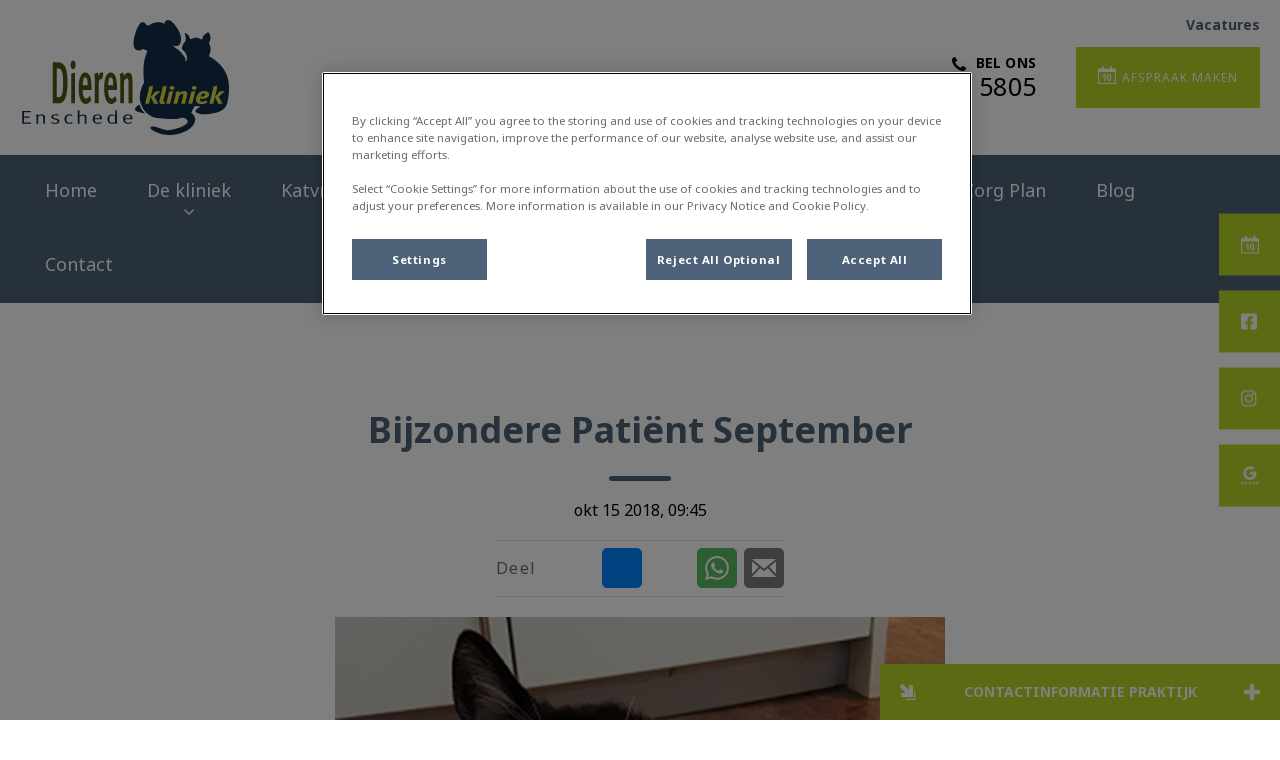

--- FILE ---
content_type: text/html; charset=utf-8
request_url: https://www.dierenkliniekenschede.nl/blog/oktober-2018/bijzondere-patient-september
body_size: 12467
content:
<!DOCTYPE html>
<html lang="nl-NL">
<head id="head"><script></script><title>
	Bijzondere Pati&#235;nt September | Dierenkliniek Enschede
</title><meta charset="UTF-8" /> 
<meta http-equiv="X-UA-Compatible" content="IE=edge" />
<meta name="viewport" content="width=device-width, initial-scale=1" />
<script type="text/javascript">  var appInsights=window.appInsights||function(config){    function i(config){t[config]=function(){var i=arguments;t.queue.push(function(){t[config].apply(t,i)})}}var t={config:config},u=document,e=window,o="script",s="AuthenticatedUserContext",h="start",c="stop",l="Track",a=l+"Event",v=l+"Page",y=u.createElement(o),r,f;y.src=config.url||"https://az416426.vo.msecnd.net/scripts/a/ai.0.js";u.getElementsByTagName(o)[0].parentNode.appendChild(y);try{t.cookie=u.cookie}catch(p){}for(t.queue=[],t.version="1.0",r=["Event","Exception","Metric","PageView","Trace","Dependency"];r.length;)i("track"+r.pop());return i("set"+s),i("clear"+s),i(h+a),i(c+a),i(h+v),i(c+v),i("flush"),config.disableExceptionTracking||(r="onerror",i("_"+r),f=e[r],e[r]=function(config,i,u,e,o){var s=f&&f(config,i,u,e,o);return s!==!0&&t["_"+r](config,i,u,e,o),s}),t    }({        instrumentationKey:"bd829799-c63e-41db-bb14-61f092dc9c8d"    });           window.appInsights=appInsights;    appInsights.trackPageView();</script>
<link href="https://weu-az-web-nl-uat-cdnep.azureedge.net/mediacontainer/medialibraries/dierenkliniekenschede/images/logo/dk-enschede-fav.ico?ext=.ico" type="image/x-icon" rel="shortcut icon" />
<link href="https://weu-az-web-nl-uat-cdnep.azureedge.net/mediacontainer/medialibraries/dierenkliniekenschede/images/logo/dk-enschede-fav.ico?ext=.ico" type="image/x-icon" rel="icon" />
<link rel="canonical" href="https://www.dierenkliniekenschede.nl/blog/oktober-2018/bijzondere-patient-september" />
<link rel="alternate" href="https://www.dierenkliniekenschede.nl/blog/oktober-2018/bijzondere-patient-september" hreflang="x-default" />

<!-- Google Tag Manager -->
<script type="text/javascript">(function(w,d,s,l,i){w[l]=w[l]||[];w[l].push({'gtm.start':
new Date().getTime(),event:'gtm.js'});var f=d.getElementsByTagName(s)[0],
j=d.createElement(s),dl=l!='dataLayer'?'&l='+l:'';j.async=true;j.src=
'https://www.googletagmanager.com/gtm.js?id='+i+dl;f.parentNode.insertBefore(j,f);
})(window,document,'script','dataLayer','GTM-NM75ZKP');</script>
<!-- End Google Tag Manager --> 
<meta property="og:site_name" content="www.dierenkliniekenschede.nl" /><meta property="og:type" content="website" /><meta property="og:title" content="Bijzondere Patiënt September" /><meta property="og:url" content="https://www.dierenkliniekenschede.nl/blog/oktober-2018/bijzondere-patient-september" /><meta property="og:image" content="https://WEU-AZ-WEB-NL-CDNEP.azureedge.net/mediacontainer/medialibraries/dierenkliniekenschede/images/blog/blog_murphy.jpg?ext=.jpg" /><meta property="og:description" content="" /><meta property="og:image:alt" content="Bijzondere Patiënt September" /><meta name="twitter:card" content="summary_large_image" /><meta name="twitter:title" content="Bijzondere Patiënt September" /><meta name="twitter:description" content="" /><meta name="twitter:image" content="https://WEU-AZ-WEB-NL-CDNEP.azureedge.net/mediacontainer/medialibraries/dierenkliniekenschede/images/blog/blog_murphy.jpg?ext=.jpg" /><meta name="twitter:image:alt" content="Bijzondere Patiënt September" /><link href="/practice-variables.aspx" rel="stylesheet" type="text/css"></link><link href="/assets/css/independentvetcare-practices/ivc-theme-2.min.css" rel="stylesheet" type="text/css"></link></head>
<body class="LTR Chrome NLNL ContentBody" data-class="blogpost" data-theme="theme-2">
     <!-- Google Tag Manager (noscript) -->
<noscript><iframe src="https://www.googletagmanager.com/ns.html?id=GTM-NM75ZKP" height="0" width="0" style="display:none;visibility:hidden"></iframe></noscript>
<!-- End Google Tag Manager (noscript) -->
    <form method="post" action="/blog/oktober-2018/bijzondere-patient-september" id="form">
<div class="aspNetHidden">
<input type="hidden" name="__CMSCsrfToken" id="__CMSCsrfToken" value="QRmrUVSCElOIP7IITT7S5UWGQee7GWrGTCKdEftPTfMgTQ41q/4LTEpOFZLRnA0G1/z4C+3SSVsP69KFOEqmMQ5F+PI=" />
<input type="hidden" name="__EVENTTARGET" id="__EVENTTARGET" value="" />
<input type="hidden" name="__EVENTARGUMENT" id="__EVENTARGUMENT" value="" />

</div>

<script type="text/javascript">
//<![CDATA[
var theForm = document.forms['form'];
if (!theForm) {
    theForm = document.form;
}
function __doPostBack(eventTarget, eventArgument) {
    if (!theForm.onsubmit || (theForm.onsubmit() != false)) {
        theForm.__EVENTTARGET.value = eventTarget;
        theForm.__EVENTARGUMENT.value = eventArgument;
        theForm.submit();
    }
}
//]]>
</script>


<script src="/WebResource.axd?d=pynGkmcFUV13He1Qd6_TZK8hU_r_sc3DOZ0V1nPCaMa1dxd0Y79A0sbxfQK-b1Um5hfS8A2&amp;t=638901572248157332" type="text/javascript"></script>

<input type="hidden" name="lng" id="lng" value="nl-NL" />
<script type="text/javascript">
	//<![CDATA[

function PM_Postback(param) { if (window.top.HideScreenLockWarningAndSync) { window.top.HideScreenLockWarningAndSync(1080); } if(window.CMSContentManager) { CMSContentManager.allowSubmit = true; }; __doPostBack('m$am',param); }
function PM_Callback(param, callback, ctx) { if (window.top.HideScreenLockWarningAndSync) { window.top.HideScreenLockWarningAndSync(1080); }if (window.CMSContentManager) { CMSContentManager.storeContentChangedStatus(); };WebForm_DoCallback('m$am',param,callback,ctx,null,true); }
//]]>
</script>
<script src="/ScriptResource.axd?d=NJmAwtEo3Ipnlaxl6CMhvjPrCgC4Q8QvD3uHTxcm6vMqI9ZuVtJpJm-Pup6cFGx_P4xzNrYG5Hrz-BgKc5G7st5I6voPq7DV87ezapgTafQsbMX2zo7QK_GDXVYjpwd3aiqA-3SCJbvXRCcV_g9gRrSsG5U1&amp;t=5c0e0825" type="text/javascript"></script>
<script src="/ScriptResource.axd?d=dwY9oWetJoJoVpgL6Zq8OJa7Ie0MuBw9U7Yhfzje1iGEYcrInGfvH4q4r4xnFMx-sWvJNzyAp62W-JUgG0XIJUNE6i1P82GFuX6Ks9HQopwT9OpWsMbX0_KFiURVgoOjA1BMsrwtx3zWDNuP9s31N6Yrflw1&amp;t=5c0e0825" type="text/javascript"></script>
<script type="text/javascript">
	//<![CDATA[

var CMS = CMS || {};
CMS.Application = {
  "language": "nl",
  "imagesUrl": "/CMSPages/GetResource.ashx?image=%5bImages.zip%5d%2f",
  "isDebuggingEnabled": false,
  "applicationUrl": "/",
  "isDialog": false,
  "isRTL": "false"
};

//]]>
</script>
<div class="aspNetHidden">

	<input type="hidden" name="__VIEWSTATEGENERATOR" id="__VIEWSTATEGENERATOR" value="A5343185" />
	<input type="hidden" name="__SCROLLPOSITIONX" id="__SCROLLPOSITIONX" value="0" />
	<input type="hidden" name="__SCROLLPOSITIONY" id="__SCROLLPOSITIONY" value="0" />
</div>
    <script type="text/javascript">
//<![CDATA[
Sys.WebForms.PageRequestManager._initialize('manScript', 'form', ['tctxM',''], [], [], 90, '');
//]]>
</script>

    <div id="ctxM">

</div>
    

<div class="page-content-container js-page-content-container">
    


<header>
    <div id="mobileStickyNav" class="top-header-wrapper sticky-header">
	
        <div class="top-achor-header-container">
            <div class="top-anchor-header js-top-anchor-header">
                <ul id="pnlAdditionalLinks" class="additional-links">
    
            <li class="additional-link">
                <a href="https://werkenbij.ivcevidensia.nl/locations/enschede" target="_blank">
                    Vacatures
                </a>
            </li>
        
</ul>
                



            </div>
        </div>

        <div class="top-header">
            <button id="btnOpen" class="mega-nav-mobile-button js-mega-nav-mobile-button" type="button" aria-label="Open menu">
                    <span class="mega-nav-mobile-button-text">Menu</span>
                </button>

            <a id="logoContainer" class="logo-container logo-container-header js-logo-container top-links-present" href="/">
                <div class="logo-wrapper">
                    <img id="headerLogo" class="logo" loading="lazy" src="https://WEU-AZ-WEB-NL-CDNEP.azureedge.net/mediacontainer/medialibraries/dierenkliniekenschede/images/logo/dierenkliniek-enschede-lighter_mobile-copy.svg?ext=.svg" alt="Logo Dierenkliniek Enschede" />
                </div>
                <span id="logoAria" class="sr-only">Homepage Dierenkliniek Enschede</span></a>

            <div class="top-header-content-right js-top-header-content-right">
                <div class="header-contact-details-list-wrapper">
                    

                    <ul id="practiceCallUsList" class="header-contact-details-list">
                        <li id="headerContactDetailsContactNumber" class="header-contact-details-list-item">
                            <span id="headerContactNumber" class="header-contact-details-list-item-link number"><span class="header-contact-details-list-item-link contact-number title"><span class="header-contact-details-list-item-link-icon"><?xml version="1.0" encoding="utf-8"?>
<!-- Generator: Adobe Illustrator 21.0.2, SVG Export Plug-In . SVG Version: 6.00 Build 0)  -->
<svg version="1.1" id="Layer_1" xmlns="http://www.w3.org/2000/svg" xmlns:xlink="http://www.w3.org/1999/xlink" x="0px" y="0px" viewbox="0 0 32 32" style="enable-background:new 0 0 32 32;" xml:space="preserve">
<path d="M32,25.3c0,0.8-0.4,2.4-0.7,3.2c-0.5,1.1-1.7,1.8-2.8,2.4c-1.3,0.7-2.7,1.2-4.2,1.2c-2.1,0-4-0.9-6-1.6
	c-1.4-0.5-2.7-1.1-4-1.9c-3.9-2.4-8.5-7-10.9-10.9c-0.8-1.2-1.4-2.6-1.9-4C0.9,11.7,0,9.8,0,7.7c0-1.5,0.4-2.9,1.2-4.2
	c0.6-1,1.3-2.3,2.4-2.8C4.3,0.4,5.9,0,6.7,0C6.9,0,7,0,7.2,0.1c0.5,0.2,1,1.3,1.2,1.7c0.7,1.3,1.4,2.6,2.2,3.9c0.4,0.6,1,1.3,1,2
	c0,1.4-4.1,3.4-4.1,4.6c0,0.6,0.6,1.4,0.9,2c2.3,4.1,5.2,7,9.3,9.3c0.5,0.3,1.3,0.9,2,0.9c1.2,0,3.2-4.1,4.6-4.1c0.7,0,1.4,0.7,2,1
	c1.3,0.8,2.6,1.5,3.9,2.2c0.5,0.2,1.6,0.7,1.7,1.2C32,25,32,25.1,32,25.3L32,25.3z"></path>
</svg>
</span>Bel ons</span>053 – 430 5805</span>
                        </li>
                        
                        
                    </ul>
                </div>

                

                <ul id="headerListAppointmentItem" class="header-content-list">
                    <li class="header-content-list-item">
                        <a id="headerAppointmentLink" class="header-content-list-item-link appointment-link" href="/afspraak-maken" target="_self">Afspraak maken</a>
                    </li>
                </ul>
            </div>

            

            <div class="mobile-navigation-icons-right-wrapper">
		
                <button id="contactUsButton" class="mobile-navigation-icon mobile-navigation-icon-right mobile-contact-menu-button-open js-mobile-contact-menu-button-open" aria-label="Open contactmenu">
                    <span id="contactUsText" class="mobile-contact-menu-button-open-text sr-only">Open contactmenu</span>
                </button>
                
            
	</div>
        </div>
    
</div>
</header>

    
    

<div class="nav-header-wrapper no-image">
    <nav class="nav-header desktop">
        
        
	<ul id="HeaderNavigationDesktop" class="CMSListMenuUL">
		<li class="CMSListMenuLI">
			<a class="CMSListMenuLink" href="/">Home</a>
		</li>
		<li class="CMSListMenuLI">
			<a class="CMSListMenuLink" href="/de-kliniek">De kliniek</a>
			<ul class="CMSListMenuUL">
				<li class="CMSListMenuLI">
					<a class="CMSListMenuLink" href="/de-kliniek/over">Over ons</a>
				</li>
				<li class="CMSListMenuLI">
					<a class="CMSListMenuLink" href="/de-kliniek/team">Team</a>
				</li>

			</ul>
		</li>
		<li class="CMSListMenuLI">
			<a class="CMSListMenuLink" href="/katvriendelijke-kliniek">Katvriendelijke kliniek</a>
			<ul class="CMSListMenuUL">
				<li class="CMSListMenuLI">
					<a class="CMSListMenuLink" href="/katvriendelijke-kliniek/gezondheidszorg">Gezondheidszorg</a>
				</li>
				<li class="CMSListMenuLI">
					<a class="CMSListMenuLink" href="/katvriendelijke-kliniek/basiszorg">Basiszorg</a>
				</li>
				<li class="CMSListMenuLI">
					<a class="CMSListMenuLink" href="/katvriendelijke-kliniek/gedrag">Gedrag</a>
				</li>
				<li class="CMSListMenuLI">
					<a class="CMSListMenuLink" href="/katvriendelijke-kliniek/aandoeningen">Aandoeningen</a>
				</li>

			</ul>
		</li>
		<li class="CMSListMenuLI">
			<a class="CMSListMenuLink" href="/trimsalon">Trimsalon</a>
			<ul class="CMSListMenuUL">
				<li class="CMSListMenuLI">
					<a class="CMSListMenuLink" href="/trimsalon/tarieven">Tarieven</a>
				</li>
				<li class="CMSListMenuLI">
					<a class="CMSListMenuLink" href="/trimsalon/trimsters">Trimsters</a>
				</li>

			</ul>
		</li>
		<li class="CMSListMenuLI">
			<a class="CMSListMenuLink" href="/praktische-informatie">Praktische informatie</a>
			<ul class="CMSListMenuUL">
				<li class="CMSListMenuLI">
					<a class="CMSListMenuLink" href="/praktische-informatie/bestelformulier">Bestelformulier</a>
				</li>
				<li class="CMSListMenuLI">
					<a class="CMSListMenuLink" href="/praktische-informatie/inschrijven">Inschrijven</a>
				</li>

			</ul>
		</li>
		<li class="CMSListMenuLI">
			<a class="CMSListMenuLink" href="/dier-en-zorg-plan">Dier en Zorg Plan</a>
		</li>
		<li class="CMSListMenuLI">
			<a class="CMSListMenuLink" href="/blog">Blog</a>
		</li>
		<li class="CMSListMenuLI">
			<a class="CMSListMenuLink" href="/contact">Contact</a>
		</li>

	</ul>


        
    </nav>

    <form></form>
    
</div>
    <div id="stickySidebar" class="sticky-sidebar js-sticky-sidebar" role="complementary" aria-label="IvcPractices.StickySidebar.Aria.Label">
	
    <a id="stickyAppointmentLink" class="sidebar-sticky-link sidebar-appointment-link" href="/afspraak-maken" target="_self">
        <span class="sticky-icon appointment-icon"></span>
        <span id="stickyAppointmentLinkText" class="sticky-label">Afspraak maken</span></a>

    <a id="stickyFacebookLink" class="sidebar-sticky-link sidebar-social-link sb-facebook" rel="noopener noreferrer" aria-label="Facebook" href="https://www.facebook.com/dierenkliniek.enschede/" target="_blank">
        <span class="sticky-icon"></span>
    </a>

    

    <a id="stickyInstagramLink" class="sidebar-sticky-link sidebar-social-link sb-instagram" rel="noopener noreferrer" aria-label="Instagram" href="https://www.instagram.com/dierenkliniekenschede/?hl=nl" target="_blank">
        <span class="sticky-icon"></span>
    </a>

    <a id="stickyGoogleReviewDesktopLink" class="sidebar-sticky-link sidebar-social-link sb-goggle-reviews res-desktop" rel="noopener noreferrer" aria-label="Google Review Desktop" href="https://www.google.com/search?q=dierenkliniek%20enschede&amp;oq=dierenkliniek+enschede&amp;aqs=chrome..69i57j69i60l3j0l2.1967j0j7&amp;sourceid=chrome&amp;ie=UTF-8&amp;npsic=0&amp;rflfq=1&amp;rlha=0&amp;rllag=52218468,6888117,1692&amp;tbm=lcl&amp;rldimm=14888353670387537303&amp;ved=2ahUKEwifzY3U2crjAhVC3qQKHSLKBeIQvS4wAHoECAoQIA&amp;rldoc=1&amp;tbs=lrf:!2m1!1e2!2m1!1e3!3sIAE,lf:1,lf_ui:2#lrd=0x47b81465f0f6169b:0xce9e0ec805d51597,1,,,&amp;rlfi=hd:;si:14888353670387537303;mv:!1m2!1d52.2313439!2d6.911141300000001!2m2!1d52.2021817!2d6.792178000000001!3m12!1m3!1d14157.528071184961!2d6.85165965!3d52.2167628!2m3!1f0!2f0!3f0!3m2!1i694!2i278!4f13.1;tbs:lrf:!2m1!1e2!2m1!1e3!3sIAE,lf:1,lf_ui:2" target="_blank">
        <span class="sticky-icon"></span>
    </a>

    <a id="stickyGoogleReviewMobileLink" class="sidebar-sticky-link sidebar-social-link sb-goggle-reviews res-mobile" rel="noopener noreferrer" aria-label="Google Review Mobile" href="https://www.google.com/search?q=dierenkliniek+enschede&amp;rlz=1CDGOYI_enNL795NL795&amp;oq=dierenkliniek+enschede&amp;aqs=chrome..69i57j69i60l3j0l2.5481j0j4&amp;hl=nl&amp;sourceid=chrome-mobile&amp;ie=UTF-8#istate=lrl:iv&amp;lkt=LocalPoiReviews&amp;rlimm=14888353670387537303" target="_blank">
        <span class="sticky-icon"></span>
    </a>

    

    

    

</div>

    <main>
        




<section id="p_lt_MasterPage_ctl00_p_p_lt_LocalBlogPost_pnlBodyCopy" class="content-page">
    <div class="section-inner">
        <div class="section-title-blog">
            <h1>Bijzondere Patiënt September</h1>
            <div class="blog-post-date">okt 15 2018, 09:45</div>
        </div>

        
    <div class="blog-social-sharing-banner top-of-blog">
        <h5 class="share-tiles-title">Deel</h5>
        <ul class="tiles-list">
            
                <li class="tiles-list-item">
                    <a aria-label="Share Button - Facebook" class="share-tiles-update share-tile-facebook" href="#" onclick="window.open('http://www.facebook.com/dialog/feed?app_id=2422116371404780&display=popup&link=https://www.dierenkliniekenschede.nl/blog/oktober-2018/bijzondere-patient-september&href=https://www.dierenkliniekenschede.nl/blog/oktober-2018/bijzondere-patient-september&redirect_uri=https://www.facebook.com/dialog/return/close#_=_', '_blank', 'toolbar=no,scrollbars=yes,resizable=no,fullscreen=no,top=50,left=50,width=600,height=650').opener = null">
                        <svg xmlns="http://www.w3.org/2000/svg" viewbox="0 0 448 512"><path d="M400 32H48A48 48 0 0 0 0 80v352a48 48 0 0 0 48 48h137.25V327.69h-63V256h63v-54.64c0-62.15 37-96.48 93.67-96.48 27.14 0 55.52 4.84 55.52 4.84v61h-31.27c-30.81 0-40.42 19.12-40.42 38.73V256h68.78l-11 71.69h-57.78V480H400a48 48 0 0 0 48-48V80a48 48 0 0 0-48-48z"></path></svg>
                    </a>
                </li>
            
                <li class="tiles-list-item">
                    <a aria-label="Share Button - Facebook Messenger" class="js-share-tile-messenger share-tiles-update share-tile-messenger" href="fb-messenger://share?app_id=2422116371404780&link=https://www.dierenkliniekenschede.nl/blog/oktober-2018/bijzondere-patient-september" onclick="window.open('http://www.facebook.com/dialog/send?link=https://www.dierenkliniekenschede.nl/blog/oktober-2018/bijzondere-patient-september&app_id=2422116371404780&redirect_uri=https://www.facebook.com/dialog/return/close#_=_&display=popup', '_blank', 'toolbar=no,scrollbars=yes,resizable=no,fullscreen=no,top=50,left=50,width=900,height=600')">
                        <svg xmlns="http://www.w3.org/2000/svg" viewbox="0 0 512 512"><path d="M256.55 8C116.52 8 8 110.34 8 248.57c0 72.3 29.71 134.78 78.07 177.94 8.35 7.51 6.63 11.86 8.05 58.23A19.92 19.92 0 0 0 122 502.31c52.91-23.3 53.59-25.14 62.56-22.7C337.85 521.8 504 423.7 504 248.57 504 110.34 396.59 8 256.55 8zm149.24 185.13l-73 115.57a37.37 37.37 0 0 1-53.91 9.93l-58.08-43.47a15 15 0 0 0-18 0l-78.37 59.44c-10.46 7.93-24.16-4.6-17.11-15.67l73-115.57a37.36 37.36 0 0 1 53.91-9.93l58.06 43.46a15 15 0 0 0 18 0l78.41-59.38c10.44-7.98 24.14 4.54 17.09 15.62z"></path></svg>
                    </a>
                </li>
            
                <li class="tiles-list-item">
                    <a aria-label="Share Button - Twitter" class="share-tiles-update share-tile-twitter" href="#" onclick="window.open('https://twitter.com/intent/tweet?url=https://www.dierenkliniekenschede.nl/blog/oktober-2018/bijzondere-patient-september&text=Dierenkliniek Enschede - Bijzondere+Pati%c3%abnt+September&original_referer=https://www.dierenkliniekenschede.nl/blog/oktober-2018/bijzondere-patient-september', '_blank', 'toolbar=no,scrollbars=yes,resizable=no,fullscreen=no,top=50,left=50,width=600,height=425').opener = null">
                        <svg xmlns="http://www.w3.org/2000/svg" viewbox="0 0 448 512"><path d="M64 32C28.7 32 0 60.7 0 96V416c0 35.3 28.7 64 64 64H384c35.3 0 64-28.7 64-64V96c0-35.3-28.7-64-64-64H64zm297.1 84L257.3 234.6 379.4 396H283.8L209 298.1 123.3 396H75.8l111-126.9L69.7 116h98l67.7 89.5L313.6 116h47.5zM323.3 367.6L153.4 142.9H125.1L296.9 367.6h26.3z"></path></svg>
                    </a>
                </li>
            
                <li class="tiles-list-item tiles-list-item-hidden-tablet">
                    <a aria-label="Share Button - Whatsapp" class="js-share-tile-whatsapp share-tile share-tile-whatsapp" href="whatsapp://send?text=Ik zag dit op Dierenkliniek Enschede en wil dit graag met je delen: Bijzondere Patiënt September - https%3a%2f%2fwww.dierenkliniekenschede.nl%2fblog%2foktober-2018%2fbijzondere-patient-september" data-action="share/whatsapp/share">
                        <svg xmlns="http://www.w3.org/2000/svg" width="24" height="24" viewbox="0 0 24 24">
                            <path fill="#FFFFFF" d="M.057 24l1.687-6.163c-1.041-1.804-1.588-3.849-1.587-5.946.003-6.556 5.338-11.891 11.893-11.891 3.181.001 6.167 1.24 8.413 3.488 2.245 2.248 3.481 5.236 3.48 8.414-.003 6.557-5.338 11.892-11.893 11.892-1.99-.001-3.951-.5-5.688-1.448l-6.305 1.654zm6.597-3.807c1.676.995 3.276 1.591 5.392 1.592 5.448 0 9.886-4.434 9.889-9.885.002-5.462-4.415-9.89-9.881-9.892-5.452 0-9.887 4.434-9.889 9.884-.001 2.225.651 3.891 1.746 5.634l-.999 3.648 3.742-.981zm11.387-5.464c-.074-.124-.272-.198-.57-.347-.297-.149-1.758-.868-2.031-.967-.272-.099-.47-.149-.669.149-.198.297-.768.967-.941 1.165-.173.198-.347.223-.644.074-.297-.149-1.255-.462-2.39-1.475-.883-.788-1.48-1.761-1.653-2.059-.173-.297-.018-.458.13-.606.134-.133.297-.347.446-.521.151-.172.2-.296.3-.495.099-.198.05-.372-.025-.521-.075-.148-.669-1.611-.916-2.206-.242-.579-.487-.501-.669-.51l-.57-.01c-.198 0-.52.074-.792.372s-1.04 1.016-1.04 2.479 1.065 2.876 1.213 3.074c.149.198 2.095 3.2 5.076 4.487.709.306 1.263.489 1.694.626.712.226 1.36.194 1.872.118.571-.085 1.758-.719 2.006-1.413.248-.695.248-1.29.173-1.414z"></path>
                        </svg>
                    </a>
                </li>
            
                <li class="tiles-list-item">
                    <a aria-label="Share Button - Email" class="share-tile share-tile-email" href="mailto:?subject=Gedeeld van Dierenkliniek Enschede&body=Ik zag dit op Dierenkliniek Enschede en wil dit graag met je delen: Bijzondere Patiënt September - https://www.dierenkliniekenschede.nl/blog/oktober-2018/bijzondere-patient-september">
                        <svg xmlns="http://www.w3.org/2000/svg" width="24" height="24" viewbox="0 0 24 24">
                            <path fill="#FFFFFF" d="M12 12.713l-11.985-9.713h23.971l-11.986 9.713zm-5.425-1.822l-6.575-5.329v12.501l6.575-7.172zm10.85 0l6.575 7.172v-12.501l-6.575 5.329zm-1.557 1.261l-3.868 3.135-3.868-3.135-8.11 8.848h23.956l-8.11-8.848z"></path>
                        </svg>
                    </a>
                </li>
            
        </ul>
    </div>


        <div class="section-copy blog-copy-section">
            <div class="section-teaser-image">
                <img id="p_lt_MasterPage_ctl00_p_p_lt_LocalBlogPost_imgTeaser" loading="lazy" src="https://WEU-AZ-WEB-NL-CDNEP.azureedge.net/mediacontainer/medialibraries/dierenkliniekenschede/images/blog/blog_murphy.jpg?ext=.jpg" />
            </div>
        </div>

    </div>

    <section id="p_lt_MasterPage_ctl00_p_p_lt_LocalBlogPost_widget1_ctl00_SectionElement" class="generic-page-content spacing-10-50" aria-labelledby="p_lt_MasterPage_ctl00_p_p_lt_LocalBlogPost_widget1_ctl00_SectionTitleElement">
    <div class="section-inner">
        
        <h2 id="p_lt_MasterPage_ctl00_p_p_lt_LocalBlogPost_widget1_ctl00_SectionTitleElement" class="section-title">Murphy - Bijzondere Pati&#235;nt September</h2>
        
        <div id="p_lt_MasterPage_ctl00_p_p_lt_LocalBlogPost_widget1_ctl00_SectionCopy" class="section-copy static"><h3>Drie maanden geleden kwam Murphy voor het eerst bij ons in de kliniek. Hij nieste al een hele tijd bloed en de eigenaar wou hem graag even na laten kijken. De dierenarts onderzocht Murphy en zijn neus was mooi schoon, echter had hij in zijn linkeroor veel massa&rsquo;s (bultjes), onregelmatigheden en veel oorsmeer. Ook had hij veel jeuk aan zijn oor. De dierenarts dacht aan een chronische oorontsteking. Eventueel zou de basis van zijn oor ook een tumor kunnen zijn maar dit kon ook ontstaan zijn door het regelmatig krabben. Murphy kreeg oordruppels mee en moest tien&nbsp;dagen later op controle komen.</h3>

<p>Bij de controle waren de oren veel rustiger, echter zaten de massa&rsquo;s er nog wel. We hebben toen foto&rsquo;s gemaakt van het oor en een maand later zou de eigenaar opnieuw foto&rsquo;s sturen. Zo konden we in de gaten houden of de massa&rsquo;s zouden groeien, het zouden namelijk zoals eerder besproken tumoren kunnen zijn.&nbsp;Echter, na een paar dagen werden de bultjes erger en kwam Murphy opnieuw op controle. We hebben toen besloten om biopten te nemen om te kijken wat voor een bultjes het waren.</p>

<p>Daarna volgde de uitslag. Helaas waren het kwaadaardige tumoren. Het advies is dus om de gehele gehoorgang te verwijderen. Echter moesten er daarvoor röntgenfoto&rsquo;s gemaakt worden om te kijken of er geen uitzaaiingen waren in de rest van het lichaam.</p>

<p>Een paar dagen later zijn er röntgenfoto&rsquo;s gemaakt en gelukkig waren er geen uitzaaiingen. Murphy kon dus geopereerd worden. Zijn linkeroor + gehoorgang gaat verwijderd worden. In het rechteroor zit ook een massa, hiervan worden tijdens de operatie ook biopten genomen om te kijken of dit ook een kwaadaardige tumor is.</p>

<p>Vervolgens volgde de operatie van Murphy, een spannende dag! De operatie en narcose verliepen voorspoedig en Murphy werd goed wakker. Zijn linkeroor en gehoorgang is verwijderd en er is een drain geplaatst. Murphy moest nog wel een nachtje blijven ter observatie.&nbsp;De volgende dag mocht Murphy &rsquo;s avonds weer naar huis. Thuis moest de antibiotica kuur en pijnstilling voortgezet worden.</p>

<p>Drie&nbsp;dagen later kwam hij voor controle en ging het super. De wond was droog, niet rood of gezwollen, geen wondvocht. En ook heel belangrijk: Murphy was blij! Ook hadden we toen de uitslag van de biopt die van het rechteroor genomen was: gelukkig was die massa niet kwaadaardig!</p>

<p>Na tien&nbsp;dagen werden de hechtingen verwijderd en mocht de kap af.&nbsp;Echter, toen de kap af was is Murphy &lsquo;s avonds gaan krabben aan de wond en heeft hij de wond weer geopend. Murphy moest dus de dag erna terugkomen zodat de dierenarts de wond kon inspecteren.</p>

<p>De dierenarts heeft de volgende dag de wond opgeschoond. De wond zelf was gelukkig niet geïnfecteerd en de wond is weer dicht gehecht.&nbsp;Drie&nbsp;dagen later volgde opnieuw een controle. Murphy doet het goed, zit niet aan de korst/wond. De wond zag er ook goed uit.&nbsp;Vandaag kwam Murphy opnieuw voor controle. De wond is genezen en het gaat goed met Murphy!</p>

<div style="text-align: center"><img alt="" src="https://ivcnl-qa-cdn-ep-1.azureedge.net/mediacontainer/medialibraries/dierenkliniekenschede/images/blog/murphy2.png" />&nbsp; &nbsp;<img alt="" src="https://ivcnl-qa-cdn-ep-1.azureedge.net/mediacontainer/medialibraries/dierenkliniekenschede/images/blog/murphy3.png" /></div>
</div>
    </div>
</section>


    <section class="share-tiles-container blog-share-tiles-container">
        <section class="section-inner">
            
    <div class="blog-social-sharing-banner bottom-of-blog">
        <h5 class="share-tiles-title">Deel</h5>
        <ul class="tiles-list">
            
                <li class="tiles-list-item">
                    <a aria-label="Share Button - Facebook" class="share-tiles-update share-tile-facebook" href="#" onclick="window.open('http://www.facebook.com/dialog/feed?app_id=2422116371404780&display=popup&link=https://www.dierenkliniekenschede.nl/blog/oktober-2018/bijzondere-patient-september&href=https://www.dierenkliniekenschede.nl/blog/oktober-2018/bijzondere-patient-september&redirect_uri=https://www.facebook.com/dialog/return/close#_=_', '_blank', 'toolbar=no,scrollbars=yes,resizable=no,fullscreen=no,top=50,left=50,width=600,height=650').opener = null">
                        <svg xmlns="http://www.w3.org/2000/svg" viewbox="0 0 448 512"><path d="M400 32H48A48 48 0 0 0 0 80v352a48 48 0 0 0 48 48h137.25V327.69h-63V256h63v-54.64c0-62.15 37-96.48 93.67-96.48 27.14 0 55.52 4.84 55.52 4.84v61h-31.27c-30.81 0-40.42 19.12-40.42 38.73V256h68.78l-11 71.69h-57.78V480H400a48 48 0 0 0 48-48V80a48 48 0 0 0-48-48z"></path></svg>
                    </a>
                </li>
            
                <li class="tiles-list-item">
                    <a aria-label="Share Button - Facebook Messenger" class="js-share-tile-messenger share-tiles-update share-tile-messenger" href="fb-messenger://share?app_id=2422116371404780&link=https://www.dierenkliniekenschede.nl/blog/oktober-2018/bijzondere-patient-september" onclick="window.open('http://www.facebook.com/dialog/send?link=https://www.dierenkliniekenschede.nl/blog/oktober-2018/bijzondere-patient-september&app_id=2422116371404780&redirect_uri=https://www.facebook.com/dialog/return/close#_=_&display=popup', '_blank', 'toolbar=no,scrollbars=yes,resizable=no,fullscreen=no,top=50,left=50,width=900,height=600')">
                        <svg xmlns="http://www.w3.org/2000/svg" viewbox="0 0 512 512"><path d="M256.55 8C116.52 8 8 110.34 8 248.57c0 72.3 29.71 134.78 78.07 177.94 8.35 7.51 6.63 11.86 8.05 58.23A19.92 19.92 0 0 0 122 502.31c52.91-23.3 53.59-25.14 62.56-22.7C337.85 521.8 504 423.7 504 248.57 504 110.34 396.59 8 256.55 8zm149.24 185.13l-73 115.57a37.37 37.37 0 0 1-53.91 9.93l-58.08-43.47a15 15 0 0 0-18 0l-78.37 59.44c-10.46 7.93-24.16-4.6-17.11-15.67l73-115.57a37.36 37.36 0 0 1 53.91-9.93l58.06 43.46a15 15 0 0 0 18 0l78.41-59.38c10.44-7.98 24.14 4.54 17.09 15.62z"></path></svg>
                    </a>
                </li>
            
                <li class="tiles-list-item">
                    <a aria-label="Share Button - Twitter" class="share-tiles-update share-tile-twitter" href="#" onclick="window.open('https://twitter.com/intent/tweet?url=https://www.dierenkliniekenschede.nl/blog/oktober-2018/bijzondere-patient-september&text=Dierenkliniek Enschede - Bijzondere+Pati%c3%abnt+September&original_referer=https://www.dierenkliniekenschede.nl/blog/oktober-2018/bijzondere-patient-september', '_blank', 'toolbar=no,scrollbars=yes,resizable=no,fullscreen=no,top=50,left=50,width=600,height=425').opener = null">
                        <svg xmlns="http://www.w3.org/2000/svg" viewbox="0 0 448 512"><path d="M64 32C28.7 32 0 60.7 0 96V416c0 35.3 28.7 64 64 64H384c35.3 0 64-28.7 64-64V96c0-35.3-28.7-64-64-64H64zm297.1 84L257.3 234.6 379.4 396H283.8L209 298.1 123.3 396H75.8l111-126.9L69.7 116h98l67.7 89.5L313.6 116h47.5zM323.3 367.6L153.4 142.9H125.1L296.9 367.6h26.3z"></path></svg>
                    </a>
                </li>
            
                <li class="tiles-list-item tiles-list-item-hidden-tablet">
                    <a aria-label="Share Button - Whatsapp" class="js-share-tile-whatsapp share-tile share-tile-whatsapp" href="whatsapp://send?text=Ik zag dit op Dierenkliniek Enschede en wil dit graag met je delen: Bijzondere Patiënt September - https%3a%2f%2fwww.dierenkliniekenschede.nl%2fblog%2foktober-2018%2fbijzondere-patient-september" data-action="share/whatsapp/share">
                        <svg xmlns="http://www.w3.org/2000/svg" width="24" height="24" viewbox="0 0 24 24">
                            <path fill="#FFFFFF" d="M.057 24l1.687-6.163c-1.041-1.804-1.588-3.849-1.587-5.946.003-6.556 5.338-11.891 11.893-11.891 3.181.001 6.167 1.24 8.413 3.488 2.245 2.248 3.481 5.236 3.48 8.414-.003 6.557-5.338 11.892-11.893 11.892-1.99-.001-3.951-.5-5.688-1.448l-6.305 1.654zm6.597-3.807c1.676.995 3.276 1.591 5.392 1.592 5.448 0 9.886-4.434 9.889-9.885.002-5.462-4.415-9.89-9.881-9.892-5.452 0-9.887 4.434-9.889 9.884-.001 2.225.651 3.891 1.746 5.634l-.999 3.648 3.742-.981zm11.387-5.464c-.074-.124-.272-.198-.57-.347-.297-.149-1.758-.868-2.031-.967-.272-.099-.47-.149-.669.149-.198.297-.768.967-.941 1.165-.173.198-.347.223-.644.074-.297-.149-1.255-.462-2.39-1.475-.883-.788-1.48-1.761-1.653-2.059-.173-.297-.018-.458.13-.606.134-.133.297-.347.446-.521.151-.172.2-.296.3-.495.099-.198.05-.372-.025-.521-.075-.148-.669-1.611-.916-2.206-.242-.579-.487-.501-.669-.51l-.57-.01c-.198 0-.52.074-.792.372s-1.04 1.016-1.04 2.479 1.065 2.876 1.213 3.074c.149.198 2.095 3.2 5.076 4.487.709.306 1.263.489 1.694.626.712.226 1.36.194 1.872.118.571-.085 1.758-.719 2.006-1.413.248-.695.248-1.29.173-1.414z"></path>
                        </svg>
                    </a>
                </li>
            
                <li class="tiles-list-item">
                    <a aria-label="Share Button - Email" class="share-tile share-tile-email" href="mailto:?subject=Gedeeld van Dierenkliniek Enschede&body=Ik zag dit op Dierenkliniek Enschede en wil dit graag met je delen: Bijzondere Patiënt September - https://www.dierenkliniekenschede.nl/blog/oktober-2018/bijzondere-patient-september">
                        <svg xmlns="http://www.w3.org/2000/svg" width="24" height="24" viewbox="0 0 24 24">
                            <path fill="#FFFFFF" d="M12 12.713l-11.985-9.713h23.971l-11.986 9.713zm-5.425-1.822l-6.575-5.329v12.501l6.575-7.172zm10.85 0l6.575 7.172v-12.501l-6.575 5.329zm-1.557 1.261l-3.868 3.135-3.868-3.135-8.11 8.848h23.956l-8.11-8.848z"></path>
                        </svg>
                    </a>
                </li>
            
        </ul>
    </div>

        </section>
    </section>
</section>

<div id="ReturnCTAWrapper" class="return-cta-wrapper">
    <a href="/blogs" id="ReturnCTA" class="return-cta main-cta large">Alle blogberichten bekijken</a>
</div>
    </main>
    <div id="pnlAccreditations" class="accreditations-container" role="complementary" aria-label="IvcPractices.Accreditations.Aria.Label">
	
  <div class="accreditations-wrapper">
    <div class="accreditation-item"><a href="https://catfriendlyclinic.org/" target="_blank" rel="noopener noreferrer"><img loading="lazy" src="https://weu-az-web-nl-uat-cdnep.azureedge.net/mediacontainer/medialibraries/centralindependentvetcare/images-national/accreditation-logos/cat-friendly-clinic-logo.webp?ext=.webp" alt="Cat Friendly Clinic" class="accreditation-logo" /></a></div><div class="accreditation-item"><a href="https://mendoo.nl/" target="_blank" rel="noopener noreferrer"><img loading="lazy" src="https://weu-az-web-nl-uat-cdnep.azureedge.net/mediacontainer/medialibraries/centralindependentvetcare/images-national/accreditation-logos/acc_mendoo.webp?ext=.webp" alt="Mendoo" class="accreditation-logo" /></a></div><div class="accreditation-item"><a href="https://www.dierenzorgplan.nl/" target="_blank" rel="noopener noreferrer"><img loading="lazy" src="https://weu-az-web-nl-uat-cdnep.azureedge.net/mediacontainer/medialibraries/centralindependentvetcare/images-national/accreditation-logos/acc-logo-dzp.webp?ext=.webp" alt="Dier en Zorg Plan" class="accreditation-logo" /></a></div><div class="accreditation-item"><a href="https://www.s-bb.nl/" target="_blank" rel="noopener noreferrer"><img loading="lazy" src="https://weu-az-web-nl-uat-cdnep.azureedge.net/mediacontainer/medialibraries/centralindependentvetcare/images-national/accreditation-logos/acc-sbb.webp?ext=.webp" alt="SSB accreditation" class="accreditation-logo" /></a></div>
  </div>

</div>
    

<footer>
    <div class="footer-wrapper">
        <div class="link-container">
          <div class="column-1-container">
              <h3 class="footer-column-1-links-heading">Ontdekken</h3>
              <div class="footer-column-1-links-container">
                  <a class="footer-text-link" href="/">Home</a><a class="footer-text-link" href="/de-kliniek">De kliniek</a><a class="footer-text-link" href="/katvriendelijke-kliniek">Katvriendelijke kliniek</a><a class="footer-text-link" href="/trimsalon">Trimsalon</a><a class="footer-text-link" href="/praktische-informatie">Praktische informatie</a><a class="footer-text-link" href="/dier-en-zorg-plan">Dier en Zorg Plan</a><a class="footer-text-link" href="/blog">Blog</a><a class="footer-text-link" href="/contact">Contact</a>
              </div>
          </div>

          <div class="column-2-container">
              <h3 class="footer-column-2-links-heading">Links</h3>
              <div class="footer-column-2-links-container">
                  <a class="footer-text-link" href="/algemene-voorwaarden">Algemene Voorwaarden</a><a class="footer-text-link" href="/avg">AVG verklaring</a><a class="footer-text-link" href="/cookiebeleid">Cookiebeleid</a><a class="footer-text-link" href="/privacyverklaring">Privacyverklaring</a>
              </div>
          </div>

          <div class="column-3-container">
              <h3 id="FooterColumn3Heading" class="footer-column-3-links-heading">Volg ons laatste nieuws</h3>
              <div id="FooterSocialMediaLinksContainer" class="footer-social-media-links-container">
    <a href="https://www.facebook.com/dierenkliniek.enschede/" id="FooterFacebookLink" class="footer-social-media-link facebook" target="_blank" rel="noopener noreferrer" aria-label="Facebook"></a>
    
    <a href="https://www.instagram.com/dierenkliniekenschede/?hl=nl" id="FooterInstagramLink" class="footer-social-media-link instagram" target="_blank" rel="noopener noreferrer" aria-label="Instagram"></a>
    <a href="https://www.google.com/search?q=dierenkliniek%20enschede&oq=dierenkliniek+enschede&aqs=chrome..69i57j69i60l3j0l2.1967j0j7&sourceid=chrome&ie=UTF-8&npsic=0&rflfq=1&rlha=0&rllag=52218468,6888117,1692&tbm=lcl&rldimm=14888353670387537303&ved=2ahUKEwifzY3U2crjAhVC3qQKHSLKBeIQvS4wAHoECAoQIA&rldoc=1&tbs=lrf:!2m1!1e2!2m1!1e3!3sIAE,lf:1,lf_ui:2#lrd=0x47b81465f0f6169b:0xce9e0ec805d51597,1,,,&rlfi=hd:;si:14888353670387537303;mv:!1m2!1d52.2313439!2d6.911141300000001!2m2!1d52.2021817!2d6.792178000000001!3m12!1m3!1d14157.528071184961!2d6.85165965!3d52.2167628!2m3!1f0!2f0!3f0!3m2!1i694!2i278!4f13.1;tbs:lrf:!2m1!1e2!2m1!1e3!3sIAE,lf:1,lf_ui:2" id="FooterGoogleReviewDesktopLink" class="footer-social-media-link googlereview res-desktop" rel="noopener noreferrer" target="_blank" aria-label="Google Review Desktop"></a>
    <a href="https://www.google.com/search?q=dierenkliniek+enschede&rlz=1CDGOYI_enNL795NL795&oq=dierenkliniek+enschede&aqs=chrome..69i57j69i60l3j0l2.5481j0j4&hl=nl&sourceid=chrome-mobile&ie=UTF-8#istate=lrl:iv&lkt=LocalPoiReviews&rlimm=14888353670387537303" id="FooterGoogleReviewMobileLink" class="footer-social-media-link googlereview res-mobile" rel="noopener noreferrer" target="_blank" aria-label="Google Review Mobile"></a>
    
    
    
</div>

              
          </div>
        </div>

        <hr />
        <div class="footer-registration-details-container">
            
            <div class="footer-registration-detail-wrapper">
                <p id="CompanyRegistrationName" class="footer-registration-detail"><span class="footer-registration-detail-label">Geregistreerde bedrijfsnaam: </span>Evidensia Dierenklinieken B.V.</p>
                <p id="CompanyRegistrationNumber" class="footer-registration-detail"><span class="footer-registration-detail-label">Geregistreerd KvK-nummer: </span>72628847</p>
                <p id="CompanyRegistrationAddress" class="footer-registration-detail"><span class="footer-registration-detail-label">Geregistreerd adres: </span>Brinkstraat 234, 7541 AV Enschede</p>
            </div>
        </div>

        <p id="CompanyRegistrationFCA" class="footer-FCA-details"></p>
    </div>
</footer>

<div id="PracticeInformation" class="js-practice-information practice-information single-surgery">
    <span class="practice-info-shrink"></span>
    <p class="practice-info-title">
        Contactinformatie praktijk
    </p>
    <span class="practice-info-expand"></span>
    <div class="practice-info-surgeries-wrapper">
        
                <div class="practice-info-surgery">
                    <p class="practice-info-surgery-title practice-1">
                        Dierenkliniek Enschede
                    </p>
                    <ul class="practice-info-icon-list">
                        <li>
                            <a class="practice-info-contact-icon pract-info-icon" href="/contact-us#Dierenkliniek Enschede">
                                Contact
                            </a>
                        </li>
                        <li>
                            <p class="practice-info-opening-time-icon pract-info-icon">Openingstijden</p>
                        </li>
                        <li>
                            <p class="practice-info-find-us-icon pract-info-icon">Vind ons</p>
                        </li>
                        <li>
                            <p class="practice-info-emergency-icon pract-info-icon">Spoedgeval</p>
                        </li>
                        <li>
                            <a class="practice-info-facebook-icon pract-info-icon" href="https://www.facebook.com/dierenkliniek.enschede/" target="_blank" rel="noopener noreferrer">
                                Facebook
                            </a>
                        </li>
                        
                        <li>
                            <a class="practice-info-instagram-icon pract-info-icon" href="https://www.instagram.com/dierenkliniekenschede/?hl=nl" target="_blank" rel="noopener noreferrer">
                                Instagram
                            </a>
                        </li>
                        <li>
                            <a class="practice-info-google-icon pract-info-icon" href="https://www.google.com/search?q=dierenkliniek%20enschede&oq=dierenkliniek+enschede&aqs=chrome..69i57j69i60l3j0l2.1967j0j7&sourceid=chrome&ie=UTF-8&npsic=0&rflfq=1&rlha=0&rllag=52218468,6888117,1692&tbm=lcl&rldimm=14888353670387537303&ved=2ahUKEwifzY3U2crjAhVC3qQKHSLKBeIQvS4wAHoECAoQIA&rldoc=1&tbs=lrf:!&rlfi=hd:;si:14888353670387537303&qop=0#lrd=0x47b81465f0f6169b:0xce9e0ec805d51597,1,,,&qop=0&rlfi=hd:;si:14888353670387537303" target="_blank" rel="noopener noreferrer">
                                Google Reviews
                            </a>
                        </li>
                                                
                    </ul>

                    <div class="practice-info-opening-time-content pract-info-openable">
                        <span class="go-back-link-pi">Terug</span>
                        <ul class="opening-hours-ul">
                            <li>
                                <div class="practice-info-opening-day">Ma</div>
                                <div class="practice-info-opening-time">08.30 - 17.30 uur</div>
                            </li>
                            <li>
                                <div class="practice-info-opening-day">Di</div>
                                <div class="practice-info-opening-time">08.30 - 17.30 uur</div>
                            </li>
                            <li>
                                <div class="practice-info-opening-day">Wo</div>
                                <div class="practice-info-opening-time">08.30 - 17.30 uur</div>
                            </li>
                            <li>
                                <div class="practice-info-opening-day">Do</div>
                                <div class="practice-info-opening-time">08.30 - 17.30 uur</div>
                            </li>
                            <li>
                                <div class="practice-info-opening-day">Vrij</div>
                                <div class="practice-info-opening-time">08.30 - 17.30 uur</div>
                            </li>
                            <li>
                                <div class="practice-info-opening-day">Za</div>
                                <div class="practice-info-opening-time">Gesloten</div>
                            </li>
                            <li>
                                <div class="practice-info-opening-day">Zo</div>
                                <div class="practice-info-opening-time">Gesloten</div>
                            </li>
                        </ul>

                        <div class="emergency-details-oh">
                            <p class="emergency-title-oh">Contactinformatie bij spoedgevallen</p>
                            <p>Bel a.u.b.:</p>
                            <a href="tel:053 - 430 58 05">053 - 430 58 05</a>
                        </div>
                    </div>

                    <div class="practice-info-find-us-content pract-info-openable">
                        <span class="go-back-link-pi">Terug</span>
                        <p>Vind ons hier:</p>
                        <div class="find-us-address">Brinkstraat 234
7541 AV Enschede

Wij werken uitsluitend op afspraak.</div>
                        <a class="main-cta map-link-pi" href="https://goo.gl/maps/1DJ9UYiwaZ32" target="_blank" rel="noopener noreferrer">
                            <em>ontvang een routebeschrijving</em> via Google Maps
                        </a>
                    </div>

                    <div class="practice-info-emergency-content pract-info-openable">
                        <span class="go-back-link-pi">Terug</span>
                        <p>Bel dit nummer bij spoedgevallen:</p>
                        <a class="emergency-number-pi" href="tel:053 - 430 58 05">053 - 430 58 05</a>
                    </div>

                </div>
            
    </div>
</div>

</div>



<nav class="nav-header mobile js-nav-header-mobile">
    <div class="nav-mobile-controls">
        <div class="nav-mobile-back-button js-nav-mobile-back-button hidden">
            <button id="btnBack" class="nav-mobile-back js-nav-mobile-back" aria-label="Go back to level one">
                Terug
            </button>
        </div>
        <button id="btnClose" class="close-mega-nav-mobile js-close-mega-nav-mobile" aria-label="Close mobile menu"></button>
    </div>

    <div class="js-nav-mobile-menu">
        <div class="nav-mobile-title-container js-nav-mobile-title-container">
            <p id="NavMobileTitle" class="nav-mobile-title">Menu</p>
        </div>

        




        
	<ul id="HeaderNavigationMobile" class="CMSListMenuUL">
		<li class="CMSListMenuLI">
			<a class="CMSListMenuLink" href="/">Home</a>
		</li>
		<li class="CMSListMenuLI">
			<a class="CMSListMenuLink" href="/de-kliniek">De kliniek</a>
			<ul class="CMSListMenuUL">
				<li class="CMSListMenuLI">
					<a class="CMSListMenuLink" href="/de-kliniek/over">Over ons</a>
				</li>
				<li class="CMSListMenuLI">
					<a class="CMSListMenuLink" href="/de-kliniek/team">Team</a>
				</li>

			</ul>
		</li>
		<li class="CMSListMenuLI">
			<a class="CMSListMenuLink" href="/katvriendelijke-kliniek">Katvriendelijke kliniek</a>
			<ul class="CMSListMenuUL">
				<li class="CMSListMenuLI">
					<a class="CMSListMenuLink" href="/katvriendelijke-kliniek/gezondheidszorg">Gezondheidszorg</a>
				</li>
				<li class="CMSListMenuLI">
					<a class="CMSListMenuLink" href="/katvriendelijke-kliniek/basiszorg">Basiszorg</a>
				</li>
				<li class="CMSListMenuLI">
					<a class="CMSListMenuLink" href="/katvriendelijke-kliniek/gedrag">Gedrag</a>
				</li>
				<li class="CMSListMenuLI">
					<a class="CMSListMenuLink" href="/katvriendelijke-kliniek/aandoeningen">Aandoeningen</a>
				</li>

			</ul>
		</li>
		<li class="CMSListMenuLI">
			<a class="CMSListMenuLink" href="/trimsalon">Trimsalon</a>
			<ul class="CMSListMenuUL">
				<li class="CMSListMenuLI">
					<a class="CMSListMenuLink" href="/trimsalon/tarieven">Tarieven</a>
				</li>
				<li class="CMSListMenuLI">
					<a class="CMSListMenuLink" href="/trimsalon/trimsters">Trimsters</a>
				</li>

			</ul>
		</li>
		<li class="CMSListMenuLI">
			<a class="CMSListMenuLink" href="/praktische-informatie">Praktische informatie</a>
			<ul class="CMSListMenuUL">
				<li class="CMSListMenuLI">
					<a class="CMSListMenuLink" href="/praktische-informatie/bestelformulier">Bestelformulier</a>
				</li>
				<li class="CMSListMenuLI">
					<a class="CMSListMenuLink" href="/praktische-informatie/inschrijven">Inschrijven</a>
				</li>

			</ul>
		</li>
		<li class="CMSListMenuLI">
			<a class="CMSListMenuLink" href="/dier-en-zorg-plan">Dier en Zorg Plan</a>
		</li>
		<li class="CMSListMenuLI">
			<a class="CMSListMenuLink" href="/blog">Blog</a>
		</li>
		<li class="CMSListMenuLI">
			<a class="CMSListMenuLink" href="/contact">Contact</a>
		</li>

	</ul>


    </div>

    

    

    <ul id="MobileListAppointment" class="nav-contact-mobile-content-link-list">
    <li class="nav-contact-mobile-content-link-list-item" id="MobileListUserItem">
        <div id="pnlAccountManagementNavigationContainer">
	
    <div id="account-managment-navigation-72c85614-1195-42e2-a868-48eae7098124" class="account-management-navigation-container"></div>

</div>

<script type="text/javascript">
      (function () {
        const componentData = {
          allowDigitalAccounts: false,
          signInPageURL: 'https://app.myfamilyvets.com/login',
          siteId: '',
          signInPageTarget:  '',
          accountOverviewPageURL: '/account-overview',
          navigationSignInLabel: 'Sign in',
          navigationAccountOverviewLabel: 'Account Overview',
          signOutLabel: 'Sign out',
          signOutAriaLabel: 'Sign out',
          navigationAccountDetailsLabel: 'My Account',
          navigationAccountDetailsAriaLabel: 'My Account',
          linkClass: 'nav-contact-mobile-content-link user-link',
      }
      window.AppData = window.AppData || [],
      window.AppData.push({appName: 'AccountManagementNavigationContainer', root: 'account-managment-navigation-72c85614-1195-42e2-a868-48eae7098124', data: componentData})
      }())</script>
    </li>
    <li class="nav-contact-mobile-content-link-list-item" id="MobileListAppointmentItem">
        <a id="p_lt_MasterPage_MobileNavigation_AdditionalLink_MobileAppointmentLink" class="nav-contact-mobile-content-link nav-contact-mobile-content-link-appointment" href="/afspraak-maken" target="_self">Afspraak maken</a>
    </li>
</ul>


    

    <ul id="pnlAdditionalLinks" class="additional-links">
    
            <li class="additional-link">
                <a href="https://werkenbij.ivcevidensia.nl/locations/enschede" target="_blank">
                    Vacatures
                </a>
            </li>
        
</ul>

</nav>
<aside id="MobileContactSide" class="mobile-contact-side">
    <div class="mobile-contact-side-controls">
        <button id="MobileSideButtonClose" class="mobile-contact-menu-button-close js-mobile-contact-menu-button-close" aria-label="Sluit contactmenu"></button>
    </div>

    

<div class="mobile-contact-title-container">
    <h2 id="ContactSideMenuTitle" class="mobile-contact-side-menu-title">Neem contact op</h2>
</div>

<ul class="mobile-contact-side-list">
    

    

    <li id="MobileContactSideContactNumberItem" class="mobile-contact-side-list-item">
        <a href="tel:053 – 430 5805" id="MobileContactSideContactNumber" class="mobile-contact-side-list-item-link contact-number"><span class="mobile-contact-side-list-item-link-icon"><?xml version="1.0" encoding="utf-8"?>
<!-- Generator: Adobe Illustrator 21.0.2, SVG Export Plug-In . SVG Version: 6.00 Build 0)  -->
<svg version="1.1" id="Layer_1" xmlns="http://www.w3.org/2000/svg" xmlns:xlink="http://www.w3.org/1999/xlink" x="0px" y="0px" viewbox="0 0 32 32" style="enable-background:new 0 0 32 32;" xml:space="preserve">
<path d="M32,25.3c0,0.8-0.4,2.4-0.7,3.2c-0.5,1.1-1.7,1.8-2.8,2.4c-1.3,0.7-2.7,1.2-4.2,1.2c-2.1,0-4-0.9-6-1.6
	c-1.4-0.5-2.7-1.1-4-1.9c-3.9-2.4-8.5-7-10.9-10.9c-0.8-1.2-1.4-2.6-1.9-4C0.9,11.7,0,9.8,0,7.7c0-1.5,0.4-2.9,1.2-4.2
	c0.6-1,1.3-2.3,2.4-2.8C4.3,0.4,5.9,0,6.7,0C6.9,0,7,0,7.2,0.1c0.5,0.2,1,1.3,1.2,1.7c0.7,1.3,1.4,2.6,2.2,3.9c0.4,0.6,1,1.3,1,2
	c0,1.4-4.1,3.4-4.1,4.6c0,0.6,0.6,1.4,0.9,2c2.3,4.1,5.2,7,9.3,9.3c0.5,0.3,1.3,0.9,2,0.9c1.2,0,3.2-4.1,4.6-4.1c0.7,0,1.4,0.7,2,1
	c1.3,0.8,2.6,1.5,3.9,2.2c0.5,0.2,1.6,0.7,1.7,1.2C32,25,32,25.1,32,25.3L32,25.3z"></path>
</svg>
</span>Bel ons</a>
    </li>

    

    <li id="MobileContactSideMoreContactDetailsItem" class="mobile-contact-side-list-item">
        <a id="MobileContactSideMoreContactDetailsLink" class="more-contact-details-link" href="/Contact">Toon volledige contactgegevens</a>
    </li>
</ul>

    <ul id="MobileListAppointment" class="nav-contact-mobile-content-link-list">
    <li class="nav-contact-mobile-content-link-list-item" id="MobileListUserItem">
        <div id="pnlAccountManagementNavigationContainer">
	
    <div id="account-managment-navigation-112b20a4-b3b2-4b56-8618-0aecfa791a46" class="account-management-navigation-container"></div>

</div>

<script type="text/javascript">
      (function () {
        const componentData = {
          allowDigitalAccounts: false,
          signInPageURL: 'https://app.myfamilyvets.com/login',
          siteId: '',
          signInPageTarget:  '',
          accountOverviewPageURL: '/account-overview',
          navigationSignInLabel: 'Sign in',
          navigationAccountOverviewLabel: 'Account Overview',
          signOutLabel: 'Sign out',
          signOutAriaLabel: 'Sign out',
          navigationAccountDetailsLabel: 'My Account',
          navigationAccountDetailsAriaLabel: 'My Account',
          linkClass: 'nav-contact-mobile-content-link user-link',
      }
      window.AppData = window.AppData || [],
      window.AppData.push({appName: 'AccountManagementNavigationContainer', root: 'account-managment-navigation-112b20a4-b3b2-4b56-8618-0aecfa791a46', data: componentData})
      }())</script>
    </li>
    <li class="nav-contact-mobile-content-link-list-item" id="MobileListAppointmentItem">
        <a id="p_lt_MasterPage_MobileContactSide_AdditionalLink_MobileAppointmentLink" class="nav-contact-mobile-content-link nav-contact-mobile-content-link-appointment" href="/afspraak-maken" target="_self">Afspraak maken</a>
    </li>
</ul>

</aside>



<script type="text/javascript" src="/assets/js/independentvetcare-practices/independentvetcare-practices.min.js"></script>
<script type="text/javascript" src="/assets/js/independentvetcare-practices/ivc-noticeMessage.min.js"></script>


<script type="text/javascript" src="/assets/js/independentvetcare-practices/ivc-oneTrust-overwrite.min.js"></script>
                                              <script type="text/javascript">window.captureOneTrustClick('WSos8FqcR5sDTwGc0l0l*');</script>
            

<link rel="stylesheet" type="text/css" href="/assets/css/independentvetcare-practices/ivc-oneTrust-overwrite.min.css" />

<script type="text/javascript">
    new IndependentVetcarePractices();
    new IndependentVetcarePracticesNoticeMessage();
</script>

    
    

<script type="text/javascript">
//<![CDATA[

var callBackFrameUrl='/WebResource.axd?d=beToSAE3vdsL1QUQUxjWdaKjeJziRHeAuN4BGv-FeNxBpKj-_dQd8loZ5_luk0GMYNPjBQ2&t=638901572248157332';
WebForm_InitCallback();
theForm.oldSubmit = theForm.submit;
theForm.submit = WebForm_SaveScrollPositionSubmit;

theForm.oldOnSubmit = theForm.onsubmit;
theForm.onsubmit = WebForm_SaveScrollPositionOnSubmit;
//]]>
</script>
  <input type="hidden" name="__VIEWSTATE" id="__VIEWSTATE" value="B0jqwpQ0MUuPXpiX3XvPXpiKbdh40qgKvbNALJqzTm1LRdHTT8Cxp6xY666TP+8vkoglxHiZ4EvN3DSUqS7tCH4v9vCq3oIdcRnzRYGoFinWFa0MS+e8dwZZIc7J1ULM5BHRg6K/0ydbKm+XRZBnji5LrVQwFeWYOydZUOebtcm+GNXBgKslCV1Lns2dVbFXewiD6PojLn6gt0Mlkgc6NxLQ/tbCYZ6wHjVDfv2BZooh63qQSy+yq6SQcXf12OBSXCDnIvuUqjfq5d5KTKFiGGC2B1H3kB7N+vzxUKUqFN2Ud8yyYz5AGstBK58/4WqalWj7uX2vAI8SxH7LdPJQvvF8/hc=" />
  <script type="text/javascript">
      //<![CDATA[
      if (window.WebForm_InitCallback) {
        __theFormPostData = '';
        __theFormPostCollection = new Array();
        window.WebForm_InitCallback();
      }
      //]]>
    </script>
  </form>
</body>
</html>


--- FILE ---
content_type: text/css; charset=utf-8
request_url: https://www.dierenkliniekenschede.nl/practice-variables.aspx
body_size: -1806
content:

            @import url(https://fonts.googleapis.com/css2?family=Noto+Sans:ital,wght@0,400;0,700;1,400);

            :root {
                --primaryColour: 77,98,120;
                --primaryDarkColour: 255,0,0;
                --primaryTextColour: 255,255,255;
                --secondaryColour: 182,216,41;
                --secondaryTextColour: 255,255,255;
                --tertiaryColour: 135,206,250;
                --tertiaryTextColour: 255,255,255;

                --headerFontFamily: Noto Sans;
                --bodyFontFamily: Noto Sans;

                --globalButtonColour: 182,216,41;
                --globalButtonTextColour: 255,255,255;
                --globalLinkHeadingColour: 77,98,120;
                --globalLinkHeadingTextColour: 255,255,255;
                --heroBannerCTAButtonsColour: 182,216,41;
                --heroBannerCTAButtonsTextColour: 255,255,255;

                --ctaButtonCorners: 0;
                --stickyButtonCorners: 0;
                --headerMobileMenuButtonCorners: 0;
                --petPlanListSelectItemCorners: 0;
                --tileCorners: 0;
                --smallInputCorners: 0;
                --promoTileContentCorners: 0;
                --promoTileImageCorners: 0;
                --promoSingleTileContentCorners: 0;
                --promoSingleTileImageCorners: 0;

                --desktopLogoURL: url('https://WEU-AZ-WEB-NL-CDNEP.azureedge.net/mediacontainer/medialibraries/dierenkliniekenschede/images/logo/dierenkliniek-enschede_desktop.svg?ext=.svg');
                --mobileLogoURL: url('https://WEU-AZ-WEB-NL-CDNEP.azureedge.net/mediacontainer/medialibraries/dierenkliniekenschede/images/logo/dierenkliniek-enschede-lighter_mobile-copy.svg?ext=.svg');
            }
        

--- FILE ---
content_type: image/svg+xml
request_url: https://weu-az-web-nl-cdnep.azureedge.net/mediacontainer/medialibraries/dierenkliniekenschede/images/logo/dierenkliniek-enschede_desktop.svg?ext=.svg
body_size: 4471
content:
<?xml version="1.0" encoding="utf-8"?>
<!-- Generator: Adobe Illustrator 23.0.1, SVG Export Plug-In . SVG Version: 6.00 Build 0)  -->
<svg version="1.1" id="Layer_2" xmlns="http://www.w3.org/2000/svg" xmlns:xlink="http://www.w3.org/1999/xlink" x="0px" y="0px"
	 viewBox="0 0 193.842 106.561" style="enable-background:new 0 0 193.842 106.561;" xml:space="preserve">
<style type="text/css">
	.st0{fill:#4C5715;}
	.st1{fill:#122E4B;}
	.st2{fill:#E2DD38;}
</style>
<g>
	<g>
		<path class="st0" d="M36.339,77.213h-6.009V39.211h5.195c6.697,0,8.513,7.688,8.513,18.671
			C44.039,66.943,42.505,77.213,36.339,77.213z M35.933,44.921h-1.94v26.689h2.097c2.942,0,3.912-4.668,3.912-13.674
			C40.001,53.049,39.72,44.921,35.933,44.921z"/>
		<path class="st0" d="M49.204,45.635c-1.283,0-2.316-1.812-2.316-4.063s1.064-4.064,2.378-4.064c1.283,0,2.316,1.813,2.316,4.064
			S50.519,45.635,49.204,45.635z M47.483,77.213V49.535l3.599-0.714v28.392H47.483z"/>
		<path class="st0" d="M58.187,64.801v0.549c0,1.812,0.094,3.459,0.532,4.887c0.532,1.703,1.439,2.636,2.535,2.636
			c1.283,0,2.378-0.988,3.474-2.746l1.408,4.009c-1.565,2.581-3.255,3.734-5.195,3.734c-4.162,0-6.541-5.437-6.541-14.663
			c0-4.777,0.532-8.292,1.69-10.928c1.095-2.471,2.598-3.679,4.413-3.679c1.721,0,3.098,1.043,4.068,2.965
			c1.283,2.526,1.784,5.931,1.784,12.027v1.208H58.187z M62.349,55.191c-0.344-1.263-0.907-2.032-1.815-2.032
			c-1.596,0-2.285,2.251-2.347,7.194h4.569C62.756,58.156,62.63,56.289,62.349,55.191z"/>
		<path class="st0" d="M76.246,55.191c-0.313-0.33-0.626-0.549-1.033-0.549c-1.221,0-2.253,1.703-2.253,3.844v18.727h-3.568V56.784
			c0-3.405-0.281-5.272-0.469-6.865l3.349-1.263c0.094,0.549,0.375,1.867,0.375,3.46v0.22c0.532-2.471,1.878-3.844,3.255-3.844
			c0.532,0,1.033,0.33,1.377,0.604L76.246,55.191z"/>
		<path class="st0" d="M81.817,64.801v0.549c0,1.812,0.094,3.459,0.532,4.887c0.532,1.703,1.439,2.636,2.535,2.636
			c1.283,0,2.378-0.988,3.474-2.746l1.408,4.009c-1.565,2.581-3.255,3.734-5.195,3.734c-4.162,0-6.541-5.437-6.541-14.663
			c0-4.777,0.532-8.292,1.69-10.928c1.095-2.471,2.598-3.679,4.413-3.679c1.721,0,3.098,1.043,4.068,2.965
			c1.283,2.526,1.784,5.931,1.784,12.027v1.208H81.817z M85.979,55.191c-0.344-1.263-0.907-2.032-1.815-2.032
			c-1.596,0-2.285,2.251-2.347,7.194h4.569C86.387,58.156,86.261,56.289,85.979,55.191z"/>
		<path class="st0" d="M100.69,77.213V58.431c0-2.142-0.125-3.021-0.407-3.625c-0.25-0.549-0.688-0.714-1.158-0.714
			c-0.688,0-1.721,0.878-2.566,2.471v20.648h-3.537V56.729c0-3.35-0.281-5.217-0.469-6.754l3.317-1.318
			c0.094,0.494,0.407,1.867,0.438,3.295c0.908-1.702,2.566-3.13,4.194-3.13c1.252,0,2.253,0.769,2.879,1.977
			c0.72,1.373,0.845,3.24,0.845,5.107v21.308H100.69z"/>
	</g>
	<g>
		<path class="st1" d="M117.897,4.988c0.524,0.213,1.083,0.111,1.755-0.215c0.657-0.318,1.399-0.807,2.259-1.241
			c0,0,2.423-1.221,5.647-1.5c1.386-0.12,3.812-0.06,6.882,1.5c-0.126-0.365-0.283-1.012-0.044-1.676
			c0.495-1.378,2.305-1.761,2.515-1.802c3.543-0.698,7.634,5.62,9.132,7.934c0.924,1.427,2.805,4.591,3.309,8.515
			c0.194,1.51,0.155,2.905-0.397,4.324c-0.273,0.703-0.74,1.903-1.853,2.647c-1.539,1.029-3.785,0.831-5.779-0.309
			c0.334,0.346,0.847,0.861,1.5,1.456c2.138,1.947,3.006,2.218,4.765,3.75c1.241,1.081,1.974,1.961,3.353,3.618
			c2.047,2.459,2.314,3.297,2.426,3.75c0.364,1.458,0.097,2.767,0.397,2.824c0.287,0.054,0.719-1.106,0.75-1.191
			c0.693-1.888,0.272-3.67,0.132-4.235c-0.808-3.26-3.437-5.27-4.279-5.868c-0.225-1.761,0.126-3.009,0.397-3.706
			c0.565-1.451,1.478-2.537,1.478-2.537c0.607-0.722,1.084-1.038,1.368-1.845c0.218-0.621,0.155-1.164,0.154-1.618
			c-0.002-1.161-0.161-3.116-1.147-5.515c0.597,0.12,1.281,0.332,1.985,0.706c2.569,1.364,2.512,4.951,3.926,5.029
			c0.318,0.018,0.35-0.152,1.103-0.529c1.512-0.758,2.911-0.841,3.618-0.882c2.916-0.172,4.517,2.208,5.559,1.456
			c0.386-0.279,0.43-0.781,0.485-1.103c0.239-1.379,1.369-3.28,5.294-5.559c0.56,0.637,1.3,1.664,1.721,3.088
			c1.022,3.463-0.688,6.444-1.059,7.059c0.475,0.884,0.954,2.023,1.235,3.397c0.833,4.073-0.645,7.447-1.323,8.779
			c3.385,1.762,5.874,3.711,7.544,5.206c2.356,2.109,7.291,6.607,9.662,13.985c1.105,3.438,1.272,6.315,1.415,8.779
			c0.053,0.907,0.258,4.922-0.607,10.294c-0.675,4.193-1.012,6.29-2.118,8.118c-2.856,4.721-8.713,6.071-11.5,6.5
			c0,0-8.248,2.409-14.471,0.147c-2.072-0.753-2.391-1.504-2.441-1.912c-0.106-0.867,0.828-1.661,1.676-2.382
			c0.715-0.608,1.842-1.387,3.471-1.912c-1.902-0.206-3.804-0.412-5.706-0.618c-1.127,2.059-2.255,4.118-3.382,6.177
			c0.509,0.355,1.192,0.905,1.853,1.706c0.305,0.369,1.443,1.773,1.809,3.529c0.499,2.394-0.64,4.468-1.191,5.471
			c-3.488,6.348-12.921,8.636-14.603,9.044c-6.397,1.552-11.364,0.834-14.515,0.309c0,0-3.745-0.625-9.662-4.103
			c-0.283-0.167-1.028-0.63-1.279-1.456c-0.051-0.166-0.199-0.652,0.044-1.059c0.226-0.378,0.665-0.48,1.103-0.574
			c1.11-0.238,2.049,0.055,2.162,0.088c1.374,0.399,2.81,0.596,4.147,1.103c0,0,2.161,0.82,5.691,1.809
			c3.548,0.994,6.718,0.074,13.059-1.765c0,0,4.954-1.437,7.456-4.279c0.741-0.842,0.758-1.498,0.75-1.721
			c-0.029-0.771-0.547-1.319-0.926-1.721c-1.053-1.115-2.355-1.428-2.691-1.5c-1.636-0.349-3.029,0.142-3.397,0.265
			c-4.13,1.38-11.646,0.722-16.368,0.309c-5.02-0.44-7.53-0.659-10.191-1.985c-6.024-3.001-8.643-8.648-9.265-10.103
			c-4.359-10.21,1.712-20.063,2.338-21.044c-0.128-1.387-0.28-3.326-0.375-5.647c-0.178-4.345-0.335-8.151,0.243-12.397
			c0.393-2.888,1.258-6.964,3.353-11.691c-0.357-0.055-0.756-0.144-1.18-0.287c-1.151-0.388-1.985-1.003-2.515-1.478
			c-0.708,0.51-1.832,1.15-3.32,1.382c-0.921,0.144-2.324,0.363-3.588-0.412c-0.429-0.263-1.15-0.829-1.765-2.323
			c-0.998-2.425-0.689-4.793-0.353-6.765c1.264-7.421,3.263-11.335,4.353-13.235c1.239-2.161,2.187-3.262,3.412-3.353
			c1-0.074,2.666,0.488,3.529,1.706C117.209,4.238,117.323,4.755,117.897,4.988z"/>
	</g>
	<g>
		<path class="st1" d="M1.985,96.091V84.43h8.088l-0.298,1.054H3.771v3.995h5.086v1.071H3.771v4.454h6.525v1.088H1.985z"/>
		<path class="st1" d="M21.462,96.091v-5.796c0-0.901-0.099-1.207-0.397-1.496c-0.223-0.221-0.695-0.357-1.191-0.357
			c-0.868,0-2.134,0.442-2.977,1.105v6.544h-1.638v-6.527c0-0.816-0.174-1.428-0.397-1.836l1.638-0.306
			c0.223,0.306,0.372,0.646,0.372,1.122c1.265-0.85,2.258-1.105,3.399-1.105c0.869,0,1.663,0.272,2.184,0.714
			c0.521,0.425,0.694,0.969,0.694,1.513v6.425H21.462z"/>
		<path class="st1" d="M32.553,96.346c-1.365,0-2.854-0.323-3.945-0.85l0.695-0.884c1.092,0.527,2.184,0.799,3.375,0.799
			c1.315,0,2.183-0.663,2.183-1.564c0-0.765-0.918-1.173-1.935-1.428l-0.968-0.238c-1.637-0.408-2.928-1.105-2.928-2.278
			c0-1.53,1.588-2.601,3.821-2.601c1.117,0,2.357,0.272,3.275,0.68l-0.67,0.884c-0.943-0.357-1.712-0.612-2.655-0.612
			c-1.241,0-2.035,0.646-2.035,1.343c0,0.748,0.496,1.189,1.787,1.496l0.992,0.238c1.539,0.374,3.077,1.071,3.077,2.329
			C36.622,95.309,34.959,96.346,32.553,96.346z"/>
		<path class="st1" d="M45.678,96.278c-1.538,0-2.68-0.374-3.424-1.224c-0.72-0.816-1.042-1.802-1.042-3.06
			c0-1.853,0.645-2.873,1.563-3.604c0.843-0.663,1.836-0.986,2.977-0.986c1.365,0,2.233,0.357,2.928,0.833l-0.868,0.782
			c-0.695-0.442-1.241-0.595-2.109-0.595c-0.844,0-1.588,0.306-2.06,1.003c-0.595,0.901-0.62,1.615-0.62,2.855
			c0,1.7,0.918,3.077,2.705,3.077c0.868,0,1.662-0.255,2.282-0.833l0.968,0.714C47.985,96.04,47.018,96.278,45.678,96.278z"/>
		<path class="st1" d="M60.044,96.091v-5.813c0-0.629-0.099-1.02-0.397-1.258c-0.248-0.204-0.72-0.374-1.265-0.374
			c-1.042,0-2.208,0.357-3.126,1.258v6.188h-1.687V85.637c0-0.782-0.124-1.326-0.273-1.734l1.687-0.238
			c0.149,0.459,0.273,1.088,0.273,2.006v1.938c0,0.425-0.025,0.731-0.074,1.071c0.968-0.714,2.208-1.122,3.598-1.122
			c0.967,0,1.811,0.255,2.307,0.697c0.521,0.459,0.621,1.19,0.621,1.751v6.085H60.044z"/>
		<path class="st1" d="M69.349,92.028c0,1.088,0.05,1.683,0.496,2.244c0.596,0.731,1.613,1.037,2.68,1.037
			c1.042,0,1.886-0.306,2.605-0.782l0.67,0.697c-0.943,0.68-2.233,1.054-3.622,1.054c-2.978,0-4.764-1.7-4.764-4.504
			c0-1.428,0.322-2.38,1.24-3.23c0.869-0.799,1.985-1.139,3.275-1.139c1.166,0,2.233,0.357,2.952,0.952
			c0.869,0.731,1.191,1.462,1.191,3.485v0.187H69.349z M73.814,89.07c-0.372-0.459-0.992-0.782-1.985-0.782
			c-1.687,0-2.407,1.122-2.481,2.873h4.938C74.261,90.243,74.137,89.479,73.814,89.07z"/>
		<path class="st1" d="M88.503,96.091c-0.099-0.187-0.223-0.527-0.248-0.867c-0.695,0.612-1.489,0.986-2.829,0.986
			c-2.779,0-4.391-1.581-4.391-4.284c0-1.802,0.769-3.111,2.233-3.91c0.694-0.374,1.364-0.527,2.134-0.527
			c1.191,0,2.208,0.408,2.853,1.02c-0.025-0.442-0.025-0.782-0.025-1.275v-3.553l1.688,0.204v9.468c0,1.462,0.074,2.244,0.322,2.737
			H88.503z M88.205,89.326c-0.521-0.561-1.339-0.85-2.605-0.85c-0.844,0-1.563,0.306-2.01,0.884
			c-0.521,0.646-0.694,1.343-0.694,2.533c0,0.986,0.024,1.87,0.421,2.346c0.571,0.714,1.167,0.986,2.159,0.986
			c1.092,0,2.332-0.374,2.729-1.122V89.326z"/>
		<path class="st1" d="M97.559,92.028c0,1.088,0.05,1.683,0.496,2.244c0.596,0.731,1.613,1.037,2.68,1.037
			c1.042,0,1.886-0.306,2.605-0.782l0.67,0.697c-0.943,0.68-2.233,1.054-3.622,1.054c-2.978,0-4.764-1.7-4.764-4.504
			c0-1.428,0.322-2.38,1.24-3.23c0.869-0.799,1.985-1.139,3.275-1.139c1.167,0,2.233,0.357,2.953,0.952
			c0.869,0.731,1.191,1.462,1.191,3.485v0.187H97.559z M102.025,89.07c-0.372-0.459-0.992-0.782-1.985-0.782
			c-1.687,0-2.407,1.122-2.481,2.873h4.938C102.472,90.243,102.348,89.479,102.025,89.07z"/>
	</g>
	<g>
		<path class="st2" d="M123.212,61.728c0,0.742-0.158,1.889-0.552,3.486l-3.101,12.438h-3.521l3.153-12.64
			c0.263-1.012,0.368-1.754,0.368-2.339c0-0.315-0.026-0.607-0.105-0.832l3.652-0.967C123.159,61.053,123.212,61.345,123.212,61.728
			z M124.684,71.129l3.626,6.522h-4.152l-2.89-6.522l4.546-4.993h4.361L124.684,71.129z"/>
		<path class="st2" d="M135.849,61.75c0,0.742-0.079,1.754-0.315,2.699l-2.128,8.524c-0.342,1.35-0.447,1.912-0.447,2.227
			c0,0.427,0.21,0.652,0.683,0.652c0.131,0,0.263,0,0.394-0.045l0.158,1.799c-0.63,0.202-1.419,0.315-2.181,0.315
			c-1.892,0-2.785-0.877-2.785-2.069c0-0.405,0.184-1.26,0.394-2.092l2.128-8.592c0.263-1.035,0.42-1.867,0.42-2.519
			c0-0.292-0.026-0.562-0.105-0.81l3.731-0.967C135.822,61.053,135.849,61.368,135.849,61.75z"/>
		<path class="st2" d="M139.132,77.651h-3.521l2.812-11.313l3.626-0.473L139.132,77.651z M141.024,64.831
			c-1.183,0-2.155-0.832-2.155-1.867s0.999-1.867,2.207-1.867c1.183,0,2.128,0.832,2.128,1.867S142.232,64.831,141.024,64.831z"/>
		<path class="st2" d="M154.896,69.779l-1.944,7.872h-3.469l1.866-7.49c0.105-0.45,0.184-0.787,0.184-1.035
			c0-0.562-0.289-0.72-0.92-0.72c-0.841,0-1.839,0.45-2.943,1.732l-1.865,7.512h-3.469l1.918-7.76
			c0.157-0.607,0.236-1.169,0.236-1.664c0-0.518-0.079-0.967-0.236-1.372l3.258-1.102c0.237,0.382,0.395,1.372,0.342,1.867
			c1.13-1.035,2.575-1.732,4.546-1.732c1.708,0,2.706,0.877,2.706,2.272C155.106,68.655,155.028,69.285,154.896,69.779z"/>
		<path class="st2" d="M159.702,77.651h-3.521l2.812-11.313l3.626-0.473L159.702,77.651z M161.594,64.831
			c-1.183,0-2.155-0.832-2.155-1.867s0.999-1.867,2.207-1.867c1.183,0,2.128,0.832,2.128,1.867S162.803,64.831,161.594,64.831z"/>
		<path class="st2" d="M168.635,72.996c-0.762,0-1.445-0.112-1.603-0.157c-0.053,0.247-0.131,0.787-0.131,1.034
			c0,1.305,0.788,1.845,2.26,1.845c1.208,0,2.47-0.45,3.731-1.215l0.894,1.89c-1.813,1.079-3.574,1.574-5.465,1.574
			c-3.206,0-5.098-1.439-5.098-4.229c0-2.384,1.235-4.835,3.022-6.32c1.34-1.102,2.837-1.53,4.624-1.53
			c2.654,0,4.572,0.9,4.572,3.149C175.44,71.219,173.102,72.996,168.635,72.996z M170.474,68.092c-1.34,0-2.338,0.675-2.864,2.677
			c0.105,0.022,0.578,0.112,0.999,0.112c1.524,0,3.284-0.45,3.284-1.597C171.893,68.588,171.525,68.092,170.474,68.092z"/>
		<path class="st2" d="M182.822,61.728c0,0.742-0.158,1.889-0.552,3.486l-3.101,12.438h-3.521l3.153-12.64
			c0.263-1.012,0.368-1.754,0.368-2.339c0-0.315-0.026-0.607-0.105-0.832l3.652-0.967C182.77,61.053,182.822,61.345,182.822,61.728z
			 M184.293,71.129l3.626,6.522h-4.152l-2.89-6.522l4.546-4.993h4.361L184.293,71.129z"/>
	</g>
	<g>
		<path class="st1" d="M110.97,78.444c-0.673,0.226-2.002,0.778-3.132,2.074c-0.526,0.603-1.322,1.516-1.279,2.294
			c0.092,1.68,4.12,3.124,9.75,3.838c-0.835-0.594-1.904-1.499-2.897-2.809C111.836,81.761,111.227,79.68,110.97,78.444z"/>
	</g>
</g>
</svg>


--- FILE ---
content_type: image/svg+xml
request_url: https://weu-az-web-nl-cdnep.azureedge.net/mediacontainer/medialibraries/dierenkliniekenschede/images/logo/dierenkliniek-enschede-lighter_mobile-copy.svg?ext=.svg
body_size: 4823
content:
<?xml version="1.0" encoding="utf-8"?>
<!-- Generator: Adobe Illustrator 23.0.1, SVG Export Plug-In . SVG Version: 6.00 Build 0)  -->
<svg version="1.1" id="Layer_2" xmlns="http://www.w3.org/2000/svg" xmlns:xlink="http://www.w3.org/1999/xlink" x="0px" y="0px"
	 viewBox="0 0 302.091 302.911" style="enable-background:new 0 0 302.091 302.911;" xml:space="preserve">
<style type="text/css">
	.st0{fill:#7795AA;stroke:#FFFFFF;stroke-width:5;stroke-miterlimit:10;}
	.st1{fill:#4C5715;}
	.st2{fill:#122E4B;}
	.st3{fill:#E2DD38;}
	.st4{fill:#FFFFFF;}
</style>
<path class="st0" d="M241.198,4.718H60.795c-31.212,0-56.536,25.323-56.536,56.536v180.502c0,10.699,3.043,20.612,8.147,29.151
	c0.785,1.276,1.57,2.552,2.454,3.73c10.208,14.232,26.992,23.557,45.935,23.557h180.502c31.212,0,56.536-25.323,56.536-56.536
	V61.254C297.734,30.041,272.411,4.718,241.198,4.718z"/>
<g>
	<g>
		<path class="st2" d="M80.569,34.868c1.269,0.515,2.622,0.269,4.252-0.52c1.592-0.771,3.388-1.956,5.473-3.007
			c0,0,5.868-2.957,13.68-3.634c3.358-0.291,9.234-0.145,16.672,3.634c-0.306-0.885-0.686-2.451-0.107-4.061
			c1.2-3.338,5.585-4.266,6.092-4.366c8.582-1.692,18.493,13.614,22.123,19.221c2.239,3.458,6.795,11.121,8.016,20.627
			c0.47,3.658,0.374,7.037-0.962,10.474c-0.662,1.702-1.793,4.61-4.489,6.412c-3.729,2.493-9.17,2.012-14-0.748
			c0.809,0.837,2.051,2.086,3.634,3.527c5.18,4.717,7.281,5.372,11.542,9.084c3.007,2.62,4.781,4.75,8.122,8.764
			c4.959,5.956,5.604,7.988,5.878,9.084c0.881,3.531,0.235,6.703,0.962,6.84c0.695,0.13,1.741-2.679,1.817-2.886
			c1.678-4.572,0.66-8.891,0.321-10.26c-1.958-7.898-8.327-12.767-10.367-14.214c-0.544-4.267,0.304-7.29,0.962-8.977
			c1.37-3.515,3.58-6.145,3.58-6.145c1.469-1.749,2.625-2.514,3.313-4.469c0.529-1.504,0.375-2.819,0.374-3.92
			c-0.004-2.814-0.39-7.549-2.779-13.359c1.447,0.291,3.104,0.804,4.809,1.71c6.222,3.305,6.085,11.995,9.512,12.184
			c0.77,0.042,0.847-0.368,2.672-1.283c3.663-1.836,7.052-2.036,8.764-2.137c7.063-0.417,10.943,5.349,13.466,3.527
			c0.935-0.675,1.041-1.893,1.176-2.672c0.579-3.34,3.316-7.945,12.825-13.466c1.356,1.542,3.15,4.032,4.168,7.481
			c2.476,8.39-1.667,15.61-2.565,17.1c1.15,2.141,2.312,4.901,2.992,8.229c2.019,9.868-1.562,18.041-3.206,21.268
			c8.199,4.268,14.229,8.989,18.275,12.611c5.708,5.109,17.663,16.005,23.405,33.879c2.676,8.329,3.081,15.297,3.429,21.268
			c0.128,2.198,0.625,11.924-1.469,24.937c-1.635,10.158-2.452,15.237-5.13,19.665c-6.918,11.437-21.106,14.708-27.858,15.746
			c0,0-19.979,5.835-35.055,0.356c-5.018-1.824-5.793-3.644-5.914-4.631c-0.257-2.1,2.005-4.023,4.061-5.771
			c1.732-1.473,4.462-3.359,8.407-4.631c-4.607-0.499-9.215-0.998-13.822-1.496c-2.731,4.987-5.462,9.975-8.194,14.962
			c1.233,0.861,2.887,2.193,4.489,4.132c0.738,0.893,3.495,4.296,4.382,8.55c1.209,5.8-1.551,10.824-2.886,13.252
			c-8.449,15.377-31.3,20.92-35.375,21.909c-15.498,3.76-27.529,2.021-35.161,0.748c0,0-9.072-1.513-23.405-9.939
			c-0.686-0.403-2.49-1.527-3.099-3.527c-0.123-0.402-0.481-1.579,0.107-2.565c0.547-0.917,1.612-1.162,2.672-1.389
			c2.688-0.578,4.963,0.134,5.237,0.214c3.327,0.967,6.806,1.443,10.046,2.672c0,0,5.235,1.986,13.787,4.382
			c8.595,2.408,16.275,0.18,31.635-4.275c0,0,12.001-3.481,18.062-10.367c1.796-2.04,1.837-3.629,1.817-4.168
			c-0.07-1.867-1.326-3.196-2.244-4.168c-2.552-2.701-5.704-3.46-6.519-3.634c-3.962-0.846-7.337,0.343-8.229,0.641
			c-10.006,3.344-28.211,1.75-39.65,0.748c-12.16-1.065-18.24-1.597-24.688-4.809c-14.593-7.27-20.938-20.949-22.443-24.474
			c-10.559-24.733,4.146-48.602,5.664-50.979c-0.309-3.36-0.678-8.057-0.908-13.68c-0.432-10.525-0.81-19.745,0.588-30.031
			c0.951-6.995,3.048-16.871,8.122-28.322c-0.865-0.133-1.831-0.348-2.859-0.695c-2.789-0.94-4.809-2.43-6.092-3.58
			c-1.715,1.235-4.438,2.786-8.042,3.349c-2.232,0.348-5.63,0.879-8.692-0.998c-1.039-0.637-2.785-2.007-4.275-5.629
			c-2.417-5.874-1.668-11.612-0.855-16.387c3.061-17.976,7.905-27.458,10.545-32.062c3.002-5.235,5.297-7.902,8.265-8.122
			c2.421-0.18,6.458,1.183,8.55,4.132C78.903,33.05,79.179,34.303,80.569,34.868z"/>
	</g>
	<g>
		<path class="st2" d="M63.79,212.812c-1.63,0.548-4.85,1.884-7.588,5.023c-1.273,1.46-3.203,3.673-3.099,5.557
			c0.223,4.07,9.981,7.568,23.619,9.298c-2.022-1.44-4.613-3.63-7.018-6.804C65.886,220.849,64.412,215.806,63.79,212.812z"/>
	</g>
</g>
<g>
	<g>
		<path class="st4" d="M65.697,166.198h-8.613v-54.47h7.447c9.599,0,12.202,11.02,12.202,26.762
			C76.732,151.479,74.534,166.198,65.697,166.198z M65.114,119.914h-2.781v38.255h3.006c4.217,0,5.607-6.691,5.607-19.6
			C70.945,131.564,70.542,119.914,65.114,119.914z"/>
		<path class="st4" d="M84.136,120.938c-1.839,0-3.32-2.597-3.32-5.824s1.525-5.825,3.409-5.825c1.839,0,3.32,2.598,3.32,5.825
			S86.02,120.938,84.136,120.938z M81.669,166.198v-39.672l5.158-1.023v40.695H81.669z"/>
		<path class="st4" d="M97.011,148.409v0.787c0,2.597,0.134,4.959,0.763,7.005c0.762,2.44,2.063,3.779,3.633,3.779
			c1.839,0,3.409-1.417,4.98-3.935l2.018,5.746c-2.243,3.7-4.665,5.353-7.447,5.353c-5.966,0-9.375-7.793-9.375-21.017
			c0-6.848,0.762-11.885,2.422-15.664c1.57-3.542,3.723-5.274,6.325-5.274c2.467,0,4.441,1.496,5.831,4.25
			c1.839,3.621,2.557,8.501,2.557,17.239v1.731H97.011z M102.977,134.634c-0.493-1.811-1.3-2.912-2.601-2.912
			c-2.288,0-3.275,3.227-3.364,10.311h6.549C103.56,138.884,103.381,136.208,102.977,134.634z"/>
		<path class="st4" d="M122.896,134.634c-0.449-0.472-0.897-0.787-1.48-0.787c-1.75,0-3.23,2.44-3.23,5.51v26.842h-5.114v-29.281
			c0-4.88-0.403-7.557-0.673-9.84l4.8-1.811c0.134,0.787,0.538,2.676,0.538,4.959v0.315c0.763-3.542,2.692-5.51,4.665-5.51
			c0.763,0,1.48,0.472,1.974,0.866L122.896,134.634z"/>
		<path class="st4" d="M130.882,148.409v0.787c0,2.597,0.134,4.959,0.763,7.005c0.762,2.44,2.063,3.779,3.633,3.779
			c1.839,0,3.409-1.417,4.98-3.935l2.018,5.746c-2.243,3.7-4.665,5.353-7.447,5.353c-5.966,0-9.375-7.793-9.375-21.017
			c0-6.848,0.762-11.885,2.422-15.664c1.57-3.542,3.723-5.274,6.325-5.274c2.467,0,4.441,1.496,5.831,4.25
			c1.839,3.621,2.557,8.501,2.557,17.239v1.731H130.882z M136.848,134.634c-0.493-1.811-1.3-2.912-2.601-2.912
			c-2.288,0-3.275,3.227-3.364,10.311h6.549C137.432,138.884,137.252,136.208,136.848,134.634z"/>
		<path class="st4" d="M157.933,166.198v-26.92c0-3.07-0.179-4.329-0.583-5.195c-0.359-0.787-0.987-1.023-1.659-1.023
			c-0.987,0-2.467,1.259-3.679,3.542v29.596h-5.069v-29.36c0-4.801-0.403-7.477-0.673-9.681l4.755-1.89
			c0.134,0.708,0.583,2.676,0.628,4.723c1.301-2.44,3.679-4.486,6.011-4.486c1.794,0,3.23,1.102,4.127,2.834
			c1.032,1.967,1.211,4.644,1.211,7.32v30.541H157.933z"/>
	</g>
	<g>
		<path class="st4" d="M16.455,193.258v-16.714h11.593l-0.427,1.51h-8.606v5.726h7.291v1.535h-7.291v6.384h9.353v1.559H16.455z"/>
		<path class="st4" d="M44.372,193.258v-8.308c0-1.291-0.142-1.73-0.569-2.144c-0.32-0.316-0.996-0.512-1.707-0.512
			c-1.244,0-3.058,0.634-4.267,1.584v9.38h-2.347v-9.356c0-1.169-0.249-2.046-0.569-2.632l2.347-0.438
			c0.32,0.438,0.533,0.925,0.533,1.608c1.813-1.218,3.236-1.584,4.872-1.584c1.245,0,2.383,0.39,3.13,1.024
			c0.747,0.609,0.995,1.389,0.995,2.168v9.21H44.372z"/>
		<path class="st4" d="M60.27,193.623c-1.956,0-4.09-0.463-5.655-1.218l0.996-1.267c1.565,0.755,3.13,1.146,4.837,1.146
			c1.885,0,3.129-0.95,3.129-2.242c0-1.097-1.316-1.681-2.774-2.047l-1.387-0.341c-2.347-0.584-4.196-1.584-4.196-3.265
			c0-2.193,2.276-3.728,5.477-3.728c1.601,0,3.379,0.39,4.695,0.974l-0.96,1.267c-1.351-0.512-2.454-0.878-3.805-0.878
			c-1.778,0-2.916,0.926-2.916,1.925c0,1.072,0.711,1.705,2.561,2.144l1.422,0.341c2.205,0.536,4.41,1.536,4.41,3.338
			C66.102,192.137,63.719,193.623,60.27,193.623z"/>
		<path class="st4" d="M79.082,193.526c-2.205,0-3.841-0.536-4.908-1.755c-1.032-1.169-1.494-2.583-1.494-4.385
			c0-2.655,0.925-4.117,2.24-5.165c1.209-0.95,2.632-1.413,4.267-1.413c1.956,0,3.201,0.512,4.196,1.194l-1.244,1.12
			c-0.996-0.633-1.778-0.852-3.023-0.852c-1.209,0-2.276,0.438-2.952,1.438c-0.853,1.291-0.889,2.314-0.889,4.093
			c0,2.436,1.316,4.41,3.877,4.41c1.244,0,2.382-0.365,3.271-1.194l1.387,1.023C82.389,193.185,81.003,193.526,79.082,193.526z"/>
		<path class="st4" d="M99.673,193.258v-8.333c0-0.901-0.142-1.462-0.569-1.803c-0.356-0.293-1.032-0.536-1.813-0.536
			c-1.494,0-3.166,0.512-4.481,1.803v8.869h-2.418v-14.984c0-1.12-0.178-1.9-0.391-2.485l2.418-0.341
			c0.213,0.658,0.391,1.559,0.391,2.875v2.778c0,0.609-0.036,1.048-0.106,1.535c1.387-1.023,3.165-1.608,5.157-1.608
			c1.386,0,2.596,0.365,3.307,0.999c0.747,0.658,0.89,1.706,0.89,2.51v8.723H99.673z"/>
		<path class="st4" d="M113.01,187.435c0,1.559,0.071,2.412,0.711,3.216c0.854,1.048,2.312,1.487,3.841,1.487
			c1.494,0,2.703-0.439,3.734-1.121l0.96,0.999c-1.351,0.974-3.201,1.51-5.192,1.51c-4.268,0-6.828-2.436-6.828-6.456
			c0-2.047,0.462-3.411,1.778-4.63c1.245-1.145,2.845-1.632,4.695-1.632c1.671,0,3.201,0.512,4.231,1.364
			c1.245,1.048,1.707,2.095,1.707,4.995v0.268H113.01z M119.411,183.195c-0.533-0.658-1.422-1.12-2.845-1.12
			c-2.418,0-3.45,1.608-3.556,4.117h7.077C120.052,184.876,119.874,183.78,119.411,183.195z"/>
		<path class="st4" d="M140.465,193.258c-0.142-0.268-0.32-0.755-0.356-1.242c-0.996,0.877-2.134,1.413-4.054,1.413
			c-3.983,0-6.294-2.266-6.294-6.14c0-2.583,1.102-4.459,3.201-5.604c0.995-0.536,1.955-0.755,3.058-0.755
			c1.707,0,3.165,0.584,4.089,1.462c-0.036-0.634-0.036-1.121-0.036-1.827v-5.092l2.419,0.293v13.571
			c0,2.095,0.106,3.216,0.462,3.923H140.465z M140.038,183.561c-0.747-0.804-1.92-1.218-3.734-1.218
			c-1.209,0-2.24,0.439-2.881,1.267c-0.747,0.926-0.995,1.925-0.995,3.63c0,1.413,0.035,2.681,0.604,3.362
			c0.818,1.024,1.672,1.414,3.094,1.414c1.565,0,3.343-0.536,3.912-1.608V183.561z"/>
		<path class="st4" d="M153.445,187.435c0,1.559,0.071,2.412,0.711,3.216c0.854,1.048,2.312,1.487,3.841,1.487
			c1.494,0,2.703-0.439,3.734-1.121l0.96,0.999c-1.351,0.974-3.201,1.51-5.192,1.51c-4.268,0-6.828-2.436-6.828-6.456
			c0-2.047,0.462-3.411,1.778-4.63c1.245-1.145,2.845-1.632,4.694-1.632c1.672,0,3.201,0.512,4.232,1.364
			c1.245,1.048,1.707,2.095,1.707,4.995v0.268H153.445z M159.846,183.195c-0.533-0.658-1.422-1.12-2.845-1.12
			c-2.418,0-3.45,1.608-3.556,4.117h7.077C160.487,184.876,160.309,183.78,159.846,183.195z"/>
	</g>
	<g>
		<path class="st4" d="M190.215,144.003c0,1.064-0.226,2.708-0.791,4.996l-4.444,17.828h-5.047l4.52-18.118
			c0.377-1.451,0.527-2.515,0.527-3.353c0-0.451-0.038-0.87-0.15-1.193l5.235-1.386
			C190.139,143.036,190.215,143.455,190.215,144.003z M192.324,157.479l5.197,9.349h-5.951l-4.143-9.349l6.516-7.157h6.251
			L192.324,157.479z"/>
		<path class="st4" d="M208.327,144.036c0,1.064-0.113,2.515-0.452,3.868l-3.05,12.218c-0.49,1.934-0.64,2.74-0.64,3.191
			c0,0.612,0.301,0.935,0.979,0.935c0.188,0,0.377,0,0.565-0.064l0.226,2.579c-0.904,0.29-2.034,0.451-3.126,0.451
			c-2.712,0-3.992-1.258-3.992-2.966c0-0.58,0.263-1.806,0.565-2.998l3.051-12.315c0.377-1.483,0.602-2.676,0.602-3.611
			c0-0.419-0.037-0.806-0.15-1.16l5.348-1.386C208.29,143.036,208.327,143.488,208.327,144.036z"/>
		<path class="st4" d="M213.033,166.828h-5.047l4.03-16.215l5.197-0.677L213.033,166.828z M215.745,148.452
			c-1.695,0-3.089-1.193-3.089-2.676s1.431-2.676,3.163-2.676c1.695,0,3.051,1.193,3.051,2.676S217.478,148.452,215.745,148.452z"/>
		<path class="st4" d="M235.63,155.544l-2.787,11.283h-4.972l2.674-10.735c0.15-0.645,0.264-1.128,0.264-1.483
			c0-0.806-0.414-1.032-1.319-1.032c-1.205,0-2.636,0.645-4.218,2.482l-2.674,10.768h-4.972l2.75-11.122
			c0.225-0.87,0.339-1.676,0.339-2.385c0-0.742-0.113-1.386-0.339-1.967l4.67-1.58c0.339,0.548,0.565,1.967,0.49,2.676
			c1.62-1.483,3.691-2.482,6.516-2.482c2.447,0,3.879,1.258,3.879,3.257C235.93,153.932,235.818,154.835,235.63,155.544z"/>
		<path class="st4" d="M242.518,166.828h-5.047l4.03-16.215l5.197-0.677L242.518,166.828z M245.23,148.452
			c-1.695,0-3.089-1.193-3.089-2.676s1.431-2.676,3.163-2.676c1.695,0,3.051,1.193,3.051,2.676S246.962,148.452,245.23,148.452z"/>
		<path class="st4" d="M255.321,160.154c-1.092,0-2.071-0.161-2.297-0.225c-0.076,0.354-0.188,1.128-0.188,1.482
			c0,1.87,1.13,2.644,3.239,2.644c1.732,0,3.54-0.645,5.348-1.741l1.281,2.709c-2.599,1.547-5.122,2.256-7.834,2.256
			c-4.595,0-7.307-2.063-7.307-6.061c0-3.417,1.77-6.931,4.332-9.058c1.92-1.58,4.067-2.193,6.628-2.193
			c3.805,0,6.554,1.29,6.554,4.513C265.076,157.607,261.724,160.154,255.321,160.154z M257.958,153.126
			c-1.92,0-3.352,0.967-4.105,3.837c0.15,0.032,0.829,0.161,1.431,0.161c2.184,0,4.707-0.645,4.707-2.289
			C259.991,153.836,259.464,153.126,257.958,153.126z"/>
		<path class="st4" d="M275.656,144.003c0,1.064-0.226,2.708-0.791,4.996l-4.444,17.828h-5.047l4.52-18.118
			c0.377-1.451,0.527-2.515,0.527-3.353c0-0.451-0.038-0.87-0.15-1.193l5.235-1.386
			C275.581,143.036,275.656,143.455,275.656,144.003z M277.765,157.479l5.197,9.349h-5.951l-4.143-9.349l6.516-7.157h6.251
			L277.765,157.479z"/>
	</g>
</g>
</svg>
